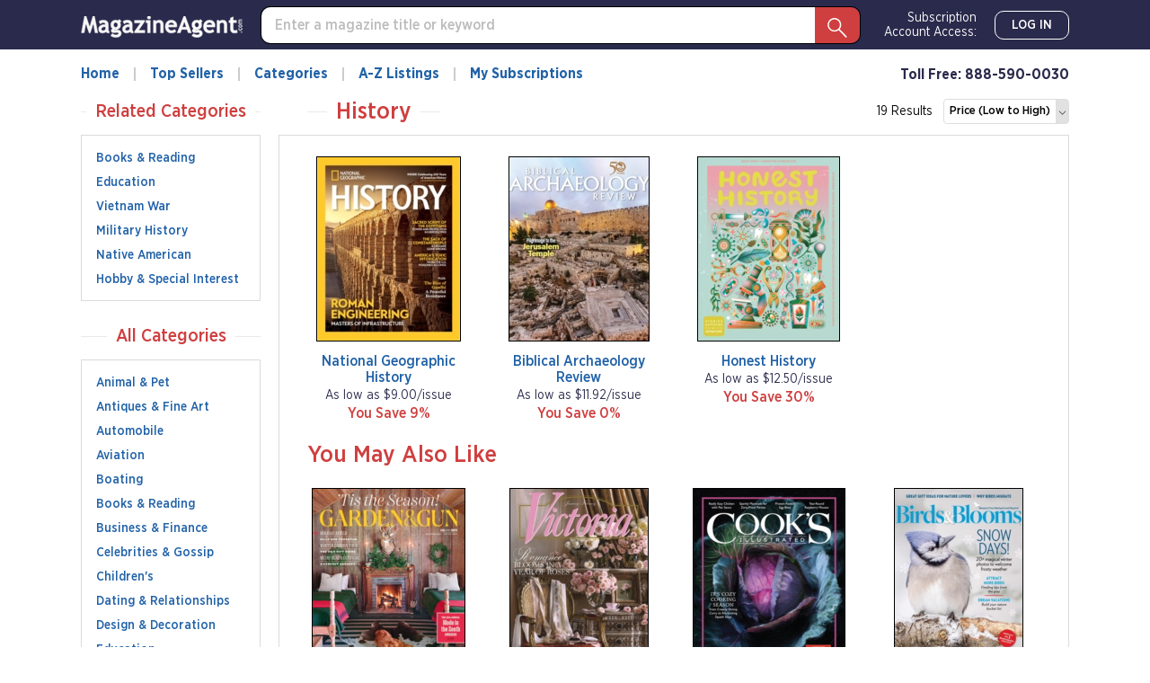

--- FILE ---
content_type: text/html; charset=utf-8
request_url: https://magazineagent.com-sub.info/History/Magazines/?page=2&sortType=PriceASC
body_size: 20434
content:
<!DOCTYPE html>
<html lang="en">
<head>
    
    <script src="/clients/js/sync-sentry-vendor.js?v=1MFctFf-O2YVbplUK_pGoN3-2LKuDgz0h-zyGYLIGqk"></script>
    <script>
    Sentry.init({
        release: "Contrix.ClientSites@1.0.1",
        dsn: "https://9307f635adb648c2b7aefb257a8e0606@o514649.ingest.sentry.io/5618144",
        environment: "CircX.Ecommerce-Ui.Prod_js",
        ignoreErrors: [
            "Map is not defined",
            "Error: Connection disconnected with error 'Error: Server timeout elapsed without receiving a message from the server.'",
            "Error: Connection disconnected with error 'Error: WebSocket closed with status code: 1006 (no reason given).'",
            "Can't find variable: firebase",
            "Can't find variable: Map",
            "Unexpected token '<'",
            "Invalid API parameter(s). Try reloading the page.",
            "XhrError",
            "gv cannot be less than 0",
            "Timeout (n)",
            "Timeout (a)",
            "Timeout",
            "Object Not Found Matching Id",
            "UnhandledRejection",
            "ztePageScrollModule is not defined",
            /ztePageScrollModule/,
            "Can't find variable: setIOSParameters",
            "InvalidStateError: Document is not fully active",
            "undefined is not an object (evaluating 'window.webkit.messageHandlers')",
            "undefined is not an object (evaluating 'ceCurrentVideo.currentTime')",
            "Non-Error promise rejection captured with keys",
            "undefined is not an object (evaluating 'p.toString')",
            "feature toggles accessed before being set",
            "can't access dead object",
            // Random plugins/extensions
            "top.GLOBALS",
            // See: http://blog.errorception.com/2012/03/tale-of-unfindable-js-error.html
            "originalCreateNotification",
            "canvas.contentDocument",
            "MyApp_RemoveAllHighlights",
            "http://tt.epicplay.com",
            "Can't find variable: ZiteReader",
            "jigsaw is not defined",
            "ComboSearch is not defined",
            "http://loading.retry.widdit.com/",
            "atomicFindClose",
            // Facebook borked
            "fb_xd_fragment",
            // ISP "optimizing" proxy - `Cache-Control: no-transform` seems to reduce this.
            // See http://stackoverflow.com/questions/4113268/how-to-stop-javascript-injection-from-vodafone-proxy
            "bmi_SafeAddOnload",
            "EBCallBackMessageReceived",
            // See http://toolbar.conduit.com/Developer/HtmlAndGadget/Methods/JSInjection.aspx
            "conduitPage",
            // Generic error code from errors outside the security sandbox
            // You can delete this if using raven.js > 1.0, which ignores these automatically.
            "Script error.",
            // https://github.com/getsentry/sentry-javascript/discussions/5875
            "null is not an object (evaluating 'a[C.checkoutSettingKeys.devToolsEnabled]')"
        ],
        ignoreUrls: [
            /127\.0\.0\.1:4001\/isrunning/i,  // Cacaoweb
            /bat\.bing\.com/i,
            "https://bat.bing.com/bat.js",
            /^chrome-extension:\/\//i,
            /safari-(web-)?extension:/,
            /sync-sentry-vendor\.js/i,
            /sync-main-vendor\.js/i,
            /clarity\.ms/i,
            /www\.gstatic\.com/i,
            /recaptcha__en\.js/i,
            /clarity\.js/i,
        ],
        blacklistUrls: [
            /bat\.bing\.com/i,
            "https://bat.bing.com",
            "https://bat.bing.com/bat.js",
            // Facebook flakiness
            /graph\.facebook\.com/i,
            // Facebook blocked
            /connect\.facebook\.net\/en_US\/all\.js/i,
            // Woopra flakiness
            /eatdifferent\.com\.woopra-ns\.com/i,
            /static\.woopra\.com\/js\/woopra\.js/i,
            // Chrome extensions
            /extensions\//i,
            /^chrome:\/\//i,
            // Other plugins
            /webappstoolbarba\.texthelp\.com\//i,
            /metrics\.itunes\.apple\.com\.edgesuite\.net\//i,
            /sync-sentry-vendor\.js/i,
            /sync-main-vendor\.js/i,
            /stats\.g\.doubleclick\.net/i,
            /www\.googletagmanager\.com/i,
            /clarity\.ms/i,
            /www\.gstatic\.com/i,
            /recaptcha__en\.js/i,
            /clarity\.js/i,
        ],
        integrations: [
            new Sentry.Integrations.ExtraErrorData(),
            new Sentry.Integrations.CaptureConsole({
                levels: ['error']
            }),
        ]
    });

    function sentryException(err, extra) {
        Sentry.withScope(function (scope) {
            "use strict";
            if (extra) {
                for (const key in extra) {
                    scope.setExtra(key, extra[key])
                }
            }

            scope.setLevel(Sentry.Severity.Error)
            Sentry.captureException(err)
        })
    }

    //window.addEventListener('unhandledrejection', function (event) {
    //    console.log('unhandledrejection', event.reason);
    //    sentryException(event.reason, ['CUSTOM_unhandledrejection']);
    //});
    </script>

    


    

        <link rel="preconnect" href="https://dev.visualwebsiteoptimizer.com" />
    <script type='text/javascript' id='vwoCode'>
        window._vwo_code || (function() {
        var account_id=1078761,
        version=2.1,
        settings_tolerance=2000,
        hide_element='body',
        hide_element_style = 'opacity:0 !important;filter:alpha(opacity=0) !important;background:none !important;transition:none !important;',
        f=false,w=window,d=document,v=d.querySelector('#vwoCode'),cK='_vwo_'+account_id+'_settings',cc={};try{var c=JSON.parse(localStorage.getItem('_vwo_'+account_id+'_config'));cc=c&&typeof c==='object'?c:{}}catch(e){}var stT=cc.stT==='session'?w.sessionStorage:w.localStorage;code={nonce:v&&v.nonce,use_existing_jquery:function(){return typeof use_existing_jquery!=='undefined'?use_existing_jquery:undefined},library_tolerance:function(){return typeof library_tolerance!=='undefined'?library_tolerance:undefined},settings_tolerance:function(){return cc.sT||settings_tolerance},hide_element_style:function(){return'{'+(cc.hES||hide_element_style)+'}'},hide_element:function(){if(performance.getEntriesByName('first-contentful-paint')[0]){return''}return typeof cc.hE==='string'?cc.hE:hide_element},getVersion:function(){return version},finish:function(e){if(!f){f=true;var t=d.getElementById('_vis_opt_path_hides');if(t)t.parentNode.removeChild(t);if(e)(new Image).src='https://dev.visualwebsiteoptimizer.com/ee.gif?a='+account_id+e}},finished:function(){return f},addScript:function(e){var t=d.createElement('script');t.type='text/javascript';if(e.src){t.src=e.src}else{t.text=e.text}v&&t.setAttribute('nonce',v.nonce);d.getElementsByTagName('head')[0].appendChild(t)},load:function(e,t){var n=this.getSettings(),i=d.createElement('script'),r=this;t=t||{};if(n){i.textContent=n;d.getElementsByTagName('head')[0].appendChild(i);if(!w.VWO||VWO.caE){stT.removeItem(cK);r.load(e)}}else{var o=new XMLHttpRequest;o.open('GET',e,true);o.withCredentials=!t.dSC;o.responseType=t.responseType||'text';o.onload=function(){if(t.onloadCb){return t.onloadCb(o,e)}if(o.status===200||o.status===304){_vwo_code.addScript({text:o.responseText})}else{_vwo_code.finish('&e=loading_failure:'+e)}};o.onerror=function(){if(t.onerrorCb){return t.onerrorCb(e)}_vwo_code.finish('&e=loading_failure:'+e)};o.send()}},getSettings:function(){try{var e=stT.getItem(cK);if(!e){return}e=JSON.parse(e);if(Date.now()>e.e){stT.removeItem(cK);return}return e.s}catch(e){return}},init:function(){if(d.URL.indexOf('__vwo_disable__')>-1)return;var e=this.settings_tolerance();w._vwo_settings_timer=setTimeout(function(){_vwo_code.finish();stT.removeItem(cK)},e);var t;if(this.hide_element()!=='body'){t=d.createElement('style');var n=this.hide_element(),i=n?n+this.hide_element_style():'',r=d.getElementsByTagName('head')[0];t.setAttribute('id','_vis_opt_path_hides');v&&t.setAttribute('nonce',v.nonce);t.setAttribute('type','text/css');if(t.styleSheet)t.styleSheet.cssText=i;else t.appendChild(d.createTextNode(i));r.appendChild(t)}else{t=d.getElementsByTagName('head')[0];var i=d.createElement('div');i.style.cssText='z-index: 2147483647 !important;position: fixed !important;left: 0 !important;top: 0 !important;width: 100% !important;height: 100% !important;background: white !important;display: block !important;';i.setAttribute('id','_vis_opt_path_hides');i.classList.add('_vis_hide_layer');t.parentNode.insertBefore(i,t.nextSibling)}var o=window._vis_opt_url||d.URL,s='https://dev.visualwebsiteoptimizer.com/j.php?a='+account_id+'&u='+encodeURIComponent(o)+'&vn='+version;if(w.location.search.indexOf('_vwo_xhr')!==-1){this.addScript({src:s})}else{this.load(s+'&x=true')}}};w._vwo_code=code;code.init();})();
    </script>     

    <style>
        .async-hide {
            opacity: 0 !important
        }
    </style>
    <script>
        function showFileInfo(event) {
            var fileInfo = 'no data by file'
            if (window.performance && window.performance.getEntriesByName) {
                fileInfo = window.performance.getEntriesByName(event.target.src);
            }

            if (fileInfo && typeof (fileInfo) == 'object' && fileInfo[0] && fileInfo[0].toJSON) {
                console.log(event.type + ' fileInfo[0].toJSON()', fileInfo[0].toJSON());
            }
            else {
                console.log(event.type + ' fileInfo', fileInfo);
            }
        }
    </script>
    <script src="/clients/js/sync-main-vendor.js?v=7HaWq4lOo-_ZwuP83qHqbkreXQDOcRGwUNpDTg0FV9s" onload="showFileInfo(event)"></script>
    <script src="/clients/js/sync-main-bundle.js?v=Q1y2r08A8eB4wdZqW39FDlYjQdqGErDDB1beu6xKd4s" onload="showFileInfo(event)"></script>
    



    <script>
        window.authParameters = {
            hiddenSubs: 'showHiddenSubscriptions',
            lastActivity: 'lastactivity',
            inactivityPeriod: 1800000,
            loginRoute: '/CS/Login.aspx',
            logoutRoute: '/CS/Logout/',
            loginRecordsRoute: '/CS/LoginRecords/',
            cookieSetRoute: '/CS/AuthCookieSet/',
            cookieRemoveRoute: '/CS/AuthCookieRemove/'
        };

        function firebaseInit() {
            // Your web app's Firebase configuration
            var firebaseConfig = {
  "apiKey": "AIzaSyDFtcjThZ8m9Fc-7FwJm-grYCpjLh3sr44",
  "authDomain": "cntx-prod-magazineagent.firebaseapp.com",
  "databaseURL": "https://cntx-prod-magazineagent.firebaseio.com",
  "projectId": "cntx-prod-magazineagent",
  "storageBucket": "cntx-prod-magazineagent.appspot.com",
  "messagingSenderId": "101652435745",
  "appId": "1:101652435745:web:13b77bf78a01bbd752e460"
};
            // Initialize Firebase
            firebase.initializeApp(firebaseConfig);

            if (location.search.toLowerCase().indexOf('forcenewsession=true'.toLowerCase()) > -1) {
                simpleSignOut();
                removeVariablesFromURL(["forcenewsession"]);
            }
            else if (false) {
                signInWithCustomToken("", true);
            }
            else {
                onAuthStateChanged();
            }
        }

        var firebaseScriptPath = '/clients/js/firebase-vendor.js';
        if (document.documentMode) {
            firebaseScriptPath = '/clients/js/ie-firebase-vendor.js';
        }
        var firebaseScript = document.createElement('script');
        firebaseScript.src = firebaseScriptPath;
        firebaseScript.onload = function () {
            firebaseInit();

            var event = new CustomEvent("FirebaseInit");
            document.dispatchEvent(event);
        };
        document.head.appendChild(firebaseScript);
    </script>

    
<meta charset="utf-8" />
<meta name="viewport" content="width=device-width, initial-scale=1, shrink-to-fit=no, maximum-scale=6, user-scalable=yes">
<title>History | Magazine-Agent.com</title>
<meta name="description">
<meta name="keywords" />
    <link rel="canonical" href="https://www.magazine-agent.com/History/Magazines/" />

        <meta name="google-site-verification" content="58SrsRKe2C6y49rdpNmKl5bYxdd-59KGxUh9YoFM79E" />
        <meta name="facebook-domain-verification" content="smdht5s264git7g42ot64qpet1wuks" />


    <script>
    var gtmObject = {
        "programId": "3",
        "program": "Magazine-Agent.com",
        "client": "Magazine-Agent.com", // custom analytics dimension (index 3)
        "fileName": "/Views/Category/Get.cshtml",
        "pageName": document.title, // custom analytics dimension (index 1)
        "searchExactMatch": false,
        "ipAddress": "13.59.217.92" // custom analytics dimension (index 2)
    };
    if (true)
        gtmObject.namedItem = "[Category] History";
    if (true)
        gtmObject.pageCategory = "Category Page";
    if (false)
        gtmObject.hasContent = null;

    console.log(gtmObject)
    gtmData(gtmObject);
</script>
    
    

<script>
    var isDebugCookie = false;
    function updateMarketingVariables() {
        var marketingVariablesCookie = Cookies.get('marketing_variables_v2');
        var marketingVariables = null;
        if (marketingVariablesCookie) {
            try {
                marketingVariables = JSON.parse(marketingVariablesCookie);
            }
            catch (err) {
                console.log(err);
            }
        }
        var needsToSave = false;
        var needsToLog = false;
        var isMarketingVariablesValid = !!marketingVariables
            && typeof marketingVariables === 'object'
            && !Array.isArray(marketingVariables);
        if (!isMarketingVariablesValid && marketingVariables) {
            needsToSave = true;
            marketingVariables = null;
        }

        var generatedMarketingVariables = {"Initial":{"Timestamp":"2026-01-17T12:24:58.503431+00:00","LandingPage":"https://magazineagent.com-sub.info/History/Magazines/?page=2&sortType=PriceASC","IpAddress":"13.59.217.92"},"Marketing":{"HasValue":false,"IsInitialMarketingMatch":true,"IsInitialVisitorDataMatch":true,"Timestamp":"2026-01-17T12:24:58.503431+00:00","LandingPage":"https://magazineagent.com-sub.info/History/Magazines/?page=2&sortType=PriceASC","IpAddress":"13.59.217.92"}};
        if (generatedMarketingVariables) {
            if (!isMarketingVariablesValid) {
                needsToSave = needsToLog = true;
                marketingVariables = generatedMarketingVariables;
            } else {

                if (!marketingVariables["Initial"]) {
                    needsToSave = needsToLog = true;
                    marketingVariables["Initial"] = generatedMarketingVariables["Initial"];
                }

                if (generatedMarketingVariables["Marketing"]["HasValue"]) {
                    var generatedMVReferer = parsedUrl(generatedMarketingVariables['Marketing']['Referrer']);
                    if (!generatedMVReferer || generatedMVReferer.host !== window.location.host) {
                        needsToSave = needsToLog = true;
                        var initial = marketingVariables["Initial"];
                        var marketing = marketingVariables['Marketing'] = generatedMarketingVariables['Marketing'];
                        marketingVariables['Marketing']['IsInitialMarketingMatch'] =
                            initial['UtmSource'] == marketing['UtmSource'] &&
                            initial['UtmMedium'] == marketing['UtmMedium'] &&
                            initial['UtmTerm'] == marketing['UtmTerm'] &&
                            initial['UtmContent'] == marketing['UtmContent'] &&
                            initial['UtmCampaign'] == marketing['UtmCampaign'];
                    }
                }

                if (marketingVariables["Marketing"]["IpAddress"] !==
                    generatedMarketingVariables["Marketing"]["IpAddress"]) {
                    needsToSave = true;
                    marketingVariables["Marketing"]["IpAddress"] =
                        generatedMarketingVariables["Marketing"]["IpAddress"];
                }
            }
        }

        if (!marketingVariables) {
            return;
        }

        var isNeedToSetPageRequestGuid = false;
        var sessionId = typeof getSessionId === "function" ? getSessionId() : null;
        var newPageRequestGuid = generateGuid();
        if (getLocalStorage().getItem('currentPagePath') !== window.location.pathname) {
            getLocalStorage().setItem('currentPagePath', window.location.pathname);
            isNeedToSetPageRequestGuid = true;
        }

        var marketingVariablesUAs = {
            initial: null,
            marketing: null
        };

        var userStackIsEnabled = 1;

        /* set Initial data */
        marketingVariables["Initial"] = marketingVariables["Initial"] || {};

        if (!marketingVariables["Initial"]["UserAgent"]) {
            needsToSave = true;
            marketingVariables["Initial"]["UserAgent"] = window.navigator.userAgent;
            if (userStackIsEnabled) {
                marketingVariablesUAs.initial = window.navigator.userAgent;
            }
        }
        else if (userStackIsEnabled && !marketingVariables["Initial"]["UserAgentData"]) {
            needsToSave = true;
            marketingVariablesUAs.initial = marketingVariables["Initial"]["UserAgent"];
        }

        if (!marketingVariables["Initial"]["PageRequestGuid"]) {
            needsToSave = true;
            marketingVariables["Initial"]["PageRequestGuid"] = newPageRequestGuid;
        }

        if (window.browserFingerprint &&
            !marketingVariables["Initial"]["BrowserFingerprint"]) {
            needsToSave = true;
            marketingVariables["Initial"]["BrowserFingerprint"] = window.browserFingerprint;
        }

        if (sessionId &&
            !marketingVariables["Initial"]["SessionId"]) {
            needsToSave = true;
            marketingVariables["Initial"]["SessionId"] = sessionId;
        }

        if (isDebugCookie &&
            typeof(marketingVariables["Initial"]["Referrer"]) == 'string' &&
            marketingVariables["Initial"]["Referrer"].indexOf('0.0.0.0') > -1) 
        {
            needsToSave = true;
            marketingVariables["Initial"]["Referrer"] = '';
            marketingVariables["Initial"]["ReferrerDomain"] = '';
        }


        /* set Marketing data */
        marketingVariables["Marketing"] = marketingVariables["Marketing"] || {};

        if (!marketingVariables["Marketing"]["UserAgent"]
            || marketingVariables["Marketing"]["UserAgent"] !== window.navigator.userAgent) {

            needsToSave = true;
            marketingVariables["Marketing"]["UserAgent"] = window.navigator.userAgent;
            if (userStackIsEnabled) {
                marketingVariablesUAs.marketing = window.navigator.userAgent;
            }
        }
        else if (userStackIsEnabled && !marketingVariables["Marketing"]["UserAgentData"]) {
            needsToSave = true;
            marketingVariablesUAs.marketing = window.navigator.userAgent;
        }

        if (!marketingVariables["Marketing"]["PageRequestGuid"] || isNeedToSetPageRequestGuid) {
            needsToSave = true;
            marketingVariables["Marketing"]["PageRequestGuid"] = newPageRequestGuid;
        }

        if (window.browserFingerprint && marketingVariables["Marketing"]["BrowserFingerprint"] !== window.browserFingerprint) {
            needsToSave = true;
            marketingVariables["Marketing"]["BrowserFingerprint"] = window.browserFingerprint;
        }

        if (sessionId && marketingVariables["Marketing"]["SessionId"] !== sessionId) {
            needsToSave = true;
            marketingVariables["Marketing"]["SessionId"] = sessionId;
        }

        if (isDebugCookie && 
            typeof(marketingVariables["Marketing"]["Referrer"]) == 'string' && 
            marketingVariables["Marketing"]["Referrer"].indexOf('0.0.0.0') > -1)
        {
            needsToSave = true;
            marketingVariables["Marketing"]["Referrer"] = '';
            marketingVariables["Marketing"]["ReferrerDomain"] = '';
        }

        if (needsToSave) {
            var initial2 = marketingVariables["Initial"];
            var marketing2 = marketingVariables['Marketing'];
            marketingVariables["Marketing"]["IsInitialVisitorDataMatch"] =
                initial2["IpAddress"] == marketing2["IpAddress"] &&
                initial2["UserAgent"] == marketing2["UserAgent"] &&
                initial2["PageRequestGuid"] == marketing2["PageRequestGuid"] &&
                initial2["BrowserFingerprint"] == marketing2["BrowserFingerprint"] &&
                initial2["SessionId"] == marketing2["SessionId"];


            saveMarketingVariablesToCookie(marketingVariables);
            if (marketingVariablesUAs.initial || marketingVariablesUAs.marketing) {
                //if user agents are equal for initial and marketing
                if (marketingVariablesUAs.initial === marketingVariablesUAs.marketing) {
                    getUserAgentData(marketingVariablesUAs.initial)
                        .then(response => {
                            if (marketingVariables["Initial"]["UserAgentData"] != response.data
                                || marketingVariables["Marketing"]["UserAgentData"] != response.data)
                            {
                                marketingVariables["Initial"]["UserAgentData"] = response.data;
                                marketingVariables["Marketing"]["UserAgentData"] = response.data;
                                saveMarketingVariablesToCookie(marketingVariables);
                            }
                            if (needsToLog) {
                                sendLandingPageLog(marketingVariables);
                            }
                            return response.data;
                        });
                }
                else {
                    var promises = [];
                    if (marketingVariablesUAs.initial) {
                        var gettingUserAgentDataRequest = getUserAgentData(marketingVariablesUAs.initial).then(response => {
                            if (marketingVariables["Initial"]["UserAgentData"] != response.data) {
                                marketingVariables["Initial"]["UserAgentData"] = response.data;
                                saveMarketingVariablesToCookie(marketingVariables);
                            }
                            return response.data;
                        });
                        promises.push(gettingUserAgentDataRequest);
                    }
                    if (marketingVariablesUAs.marketing) {
                        var gettingUserAgentDataRequest2 = getUserAgentData(marketingVariablesUAs.marketing).then(response => {
                            if (marketingVariables["Marketing"]["UserAgentData"] != response.data) {
                                marketingVariables["Marketing"]["UserAgentData"] = response.data;
                                saveMarketingVariablesToCookie(marketingVariables);
                            }
                            return response.data;
                        });
                        promises.push(gettingUserAgentDataRequest2);
                    }

                    if (needsToLog) {
                        Promise.all(promises).then(data => {
                            sendLandingPageLog(marketingVariables);
                        });
                    }
                }

            }
            else if (needsToLog) {
                sendLandingPageLog(marketingVariables);
            }
        }
    }

    function saveMarketingVariablesToCookie(marketingVariables) {
        var json = JSON.stringify(marketingVariables);
        Cookies.set('marketing_variables_v2', json, { expires: 365, path: '/', samesite: 'strict', secure: true });
    }

    function getUserAgentData(userAgent) {
        return $.ajax({
                type: 'POST',
                url: '/api/userAgentData/userStack',
                data: {
                    UserAgent: userAgent
                },
                headers: {
                    'RequestVerificationToken': 'CfDJ8P0CtZlQNPBCnQyfQrW4sNgUV8RPyr4xBxasOkiLWrIKHr9Z_Cl0NtLOxo2r1Y_pGH15VzvntoKpbV_dBTex-eY24Gn5Ir8NEMwVYo7awEMvZFLSkvV42vU0D_ut7ONdlsYaJSM6eZhya9A-bwOyBTs'
                }
            })
        }

    function sendLandingPageLog(marketingVariables) {
        $.ajax({
            type: 'POST',
            url: '/LandingPageLog/',
            data: {
                MarketingVariables: marketingVariables,
                Client: 'Magazine-Agent.com',
                Program: 'Magazine-Agent.com',
                PageName: 'Category',
                Title: '',
                Category: 'History',
                            },
                headers: {
                    'RequestVerificationToken': 'CfDJ8P0CtZlQNPBCnQyfQrW4sNgUV8RPyr4xBxasOkiLWrIKHr9Z_Cl0NtLOxo2r1Y_pGH15VzvntoKpbV_dBTex-eY24Gn5Ir8NEMwVYo7awEMvZFLSkvV42vU0D_ut7ONdlsYaJSM6eZhya9A-bwOyBTs'
                }
        })
    }

    function getMarketingVariablesInitial() {
        var marketingVariablesCookie = Cookies.get('marketing_variables_v2');
        var marketingVariables = null;
        if (marketingVariablesCookie) {
            try {
                marketingVariables = JSON.parse(marketingVariablesCookie);
            }
            catch (err) {
                console.log(err);
            }
        }

        var isMarketingVariablesValid = !!marketingVariables
            && typeof marketingVariables === 'object'
            && !Array.isArray(marketingVariables);

        if (isMarketingVariablesValid && marketingVariables["Initial"])
            return marketingVariables["Initial"];
        else
            return null;
    }

    function parsedUrl(url) {
        var result = {};
        var anchor = document.createElement('a');
        anchor.href = url;

        var keys = 'protocol hostname host pathname port search hash href'.split(' ');
        for (var keyIndex in keys) {
            var currentKey = keys[keyIndex];
            result[currentKey] = anchor[currentKey];
        }

        result.toString = function () { return anchor.href; };
        result.requestUri = result.pathname + result.search;
        return result;

    }

    document.addEventListener("DOMContentLoaded", function () {
        if (window.FingerprintJS) {
            window.FingerprintJS.load()
                .then(fp => fp.get())
                .then(result => {
                    window.browserFingerprint = result.visitorId;
                    updateMarketingVariables();
                })
                .catch(() => {
                    updateMarketingVariables();
                });
        }
        else {
            updateMarketingVariables();
        }
    });
</script>

    <script>

        removeVariablesFromURL(["referer","landingPage","utm_source","GTSE","SASGTSE","SOURCEGROUP","SOURCE","SRC","utm_medium","utm_term","GTKW","KEY","utm_content","MTRACK","utm_campaign","AFFILIATEID","AID","SSAID"]);
    </script>

    
    <script>
    var isHttpGet = "get" === "get";
    (function(a,s,y,n,c,h,i,d,e){s.className+=' '+y;h.start=1*new Date;
    h.end=i=function(){s.className=s.className.replace(RegExp(' ?'+y),'')};
    (a[n]=a[n]||[]).hide=h;setTimeout(function(){i();h.end=null},c);h.timeout=c;
    })(window,document.documentElement,'async-hide','dataLayer',4000,
    {'GTM-TVKJWGD':true});
    (function(w,d,s,l,i){w[l]=w[l]||[];w[l].push({'gtm.start':
    new Date().getTime(),event:'gtm.js'});var f=d.getElementsByTagName(s)[0],
    j=d.createElement(s),dl=l!='dataLayer'?'&l='+l:'';j.async=true;j.src=
    'https://www.googletagmanager.com/gtm.js?id='+i+dl;j.addEventListener('load',
    function() {if (isHttpGet) gtmEvent("optimize.activate");});f.parentNode.insertBefore(j,f);
    })(window,document,'script','dataLayer','GTM-TVKJWGD');
    </script>

    
<script>
    let userTimeZone = Intl.DateTimeFormat().resolvedOptions().timeZone;
    document.addEventListener("DOMContentLoaded", function () {
        var existingCookie = Cookies.get('.AspNetCore.utz');
        if (!existingCookie
            || (true && existingCookie !== userTimeZone)) //using custom timezone in selenium tests
        {
            if (existingCookie) {
                Cookies.remove('.AspNetCore.utz');
            }
            Cookies.set('.AspNetCore.utz', userTimeZone);
            location.reload();
        }
    });
</script>


        <link rel="stylesheet" rel="preload" as="style" href="/clients/css/MA-MA.css?v=S4llKA8Apkhwi79tqEMfEDa7iNcTz34WL-0NOJEaY0E" />


        <link rel="preload" href="/clients/fonts/GothamNarrow/GothamNarrow-Book.woff2" as="font" type="font/woff2" crossorigin>
        <link rel="preload" href="/clients/fonts/GothamNarrow/GothamNarrow-Medium.woff2" as="font" type="font/woff2" crossorigin>
        <link rel="preload" href="/clients/fonts/GothamNarrow/GothamNarrow-Bold.woff2" as="font" type="font/woff2" crossorigin>
    <noscript><link rel="stylesheet" href="/clients/css/fonts.css?v=zg1Dx3iN91GnJJCfRyfHsrOUrNJvNCmNXMos5tb_yXg" /></noscript>
    
    
<link rel="shortcut icon" href="/clients/img/MA/MA/favicon.png">

</head>
<body class=" ">
    
    <div id="jsWarning" style="background-color:#FAE058; color:#444444;">
    <script type="text/javascript">
        var elem = document.querySelector('#jsWarning');
        elem.parentNode.removeChild(elem);
    </script>
    <div style="width:990px; margin:auto;">
        <div style="float:left; padding-right:15px; font-size:24.5px; font-family:Arial">JAVASCRIPT NOT ENABLED</div>
        <p style="padding:10px; line-height:1.3em; font-size:14px; font-weight:bold; font-family:Arial">
            We have detected that your browser's Javascript is NOT enabled. To display this website correctly you must
            enable Javascript in your browser settings.
        </p>
    </div>
</div>
    <noscript aria-hidden="true">
    <iframe src="https://www.googletagmanager.com/ns.html?id=GTM-TVKJWGD" height="0" width="0" style="display: none; visibility: hidden" title="Google Tag Manager"></iframe>
</noscript>
    <svg xmlns="http://www.w3.org/2000/svg" xmlns:xlink="http://www.w3.org/1999/xlink" style="display: none;">
    <symbol viewBox="0 0 16 16" class="bi bi-chevron-right" fill="currentColor" id="chevron-right" xmlns="http://www.w3.org/2000/svg">
        <path fill-rule="evenodd" d="M4.646 1.646a.5.5 0 0 1 .708 0l6 6a.5.5 0 0 1 0 .708l-6 6a.5.5 0 0 1-.708-.708L10.293 8 4.646 2.354a.5.5 0 0 1 0-.708z" />
    </symbol>
    <symbol viewBox="0 0 16 16" class="bi bi-chevron-left" fill="currentColor" id="chevron-left" xmlns="http://www.w3.org/2000/svg">
        <path fill-rule="evenodd" d="M11.354 1.646a.5.5 0 0 1 0 .708L5.707 8l5.647 5.646a.5.5 0 0 1-.708.708l-6-6a.5.5 0 0 1 0-.708l6-6a.5.5 0 0 1 .708 0z" />
    </symbol>
    <symbol viewBox="0 0 16 16" class="bi bi-chevron-down" fill="currentColor" id="chevron-down" xmlns="http://www.w3.org/2000/svg">
        <path fill-rule="evenodd" d="M1.646 4.646a.5.5 0 0 1 .708 0L8 10.293l5.646-5.647a.5.5 0 0 1 .708.708l-6 6a.5.5 0 0 1-.708 0l-6-6a.5.5 0 0 1 0-.708z" />
    </symbol>
    <symbol viewBox="0 0 16 16" class="bi bi-three-dots-vertical" fill="currentColor" id="three-dots-vertical" xmlns="http://www.w3.org/2000/svg">
        <path fill-rule="evenodd" d="M9.5 13a1.5 1.5 0 1 1-3 0 1.5 1.5 0 0 1 3 0zm0-5a1.5 1.5 0 1 1-3 0 1.5 1.5 0 0 1 3 0zm0-5a1.5 1.5 0 1 1-3 0 1.5 1.5 0 0 1 3 0z" />
    </symbol>
    <symbol viewBox="0 0 16 16" class="bi bi-x" fill="currentColor" id="close" xmlns="http://www.w3.org/2000/svg">
        <path fill-rule="evenodd" d="M11.854 4.146a.5.5 0 0 1 0 .708l-7 7a.5.5 0 0 1-.708-.708l7-7a.5.5 0 0 1 .708 0z" />
        <path fill-rule="evenodd" d="M4.146 4.146a.5.5 0 0 0 0 .708l7 7a.5.5 0 0 0 .708-.708l-7-7a.5.5 0 0 0-.708 0z" />
    </symbol>

    <symbol viewBox="0 0 48.1 48.9" class="bi bi-magnify" fill="currentColor" id="magnify" xmlns="http://www.w3.org/2000/svg">
        <path fill-rule="evenodd" clip-rule="evenodd" d="M48.1,46.4L29.8,27.6c5.4-6.5,5.2-16.3-0.9-22.5C22.4-1.6,11.7-1.7,5.1,4.8C-1.6,11.3-1.7,22,4.8,28.6
			c6.1,6.2,15.7,6.7,22.4,1.5l18.4,18.8L48.1,46.4z M7.1,26.4C1.9,21.1,2,12.5,7.3,7.3c5.3-5.2,13.9-5.1,19.1,0.2
			c5.2,5.3,5.1,13.9-0.2,19.1C20.9,31.8,12.3,31.7,7.1,26.4z" />
    </symbol>

    <symbol viewBox="0 0 24 24" class="bi bi-facebook" fill="currentColor" id="facebook" xmlns="http://www.w3.org/2000/svg">
        <path d="M22.675 0h-21.35c-.732 0-1.325.593-1.325 1.325v21.351c0 .731.593 1.324 1.325 1.324h11.495v-9.294h-3.128v-3.622h3.128v-2.671c0-3.1 1.893-4.788 4.659-4.788 1.325 0 2.463.099 2.795.143v3.24l-1.918.001c-1.504 0-1.795.715-1.795 1.763v2.313h3.587l-.467 3.622h-3.12v9.293h6.116c.73 0 1.323-.593 1.323-1.325v-21.35c0-.732-.593-1.325-1.325-1.325z" />
    </symbol>
    <symbol viewBox="0 0 24 24" class="bi bi-twitter" fill="currentColor" id="twitter" xmlns="http://www.w3.org/2000/svg">
        <path d="M24 4.557c-.883.392-1.832.656-2.828.775 1.017-.609 1.798-1.574 2.165-2.724-.951.564-2.005.974-3.127 1.195-.897-.957-2.178-1.555-3.594-1.555-3.179 0-5.515 2.966-4.797 6.045-4.091-.205-7.719-2.165-10.148-5.144-1.29 2.213-.669 5.108 1.523 6.574-.806-.026-1.566-.247-2.229-.616-.054 2.281 1.581 4.415 3.949 4.89-.693.188-1.452.232-2.224.084.626 1.956 2.444 3.379 4.6 3.419-2.07 1.623-4.678 2.348-7.29 2.04 2.179 1.397 4.768 2.212 7.548 2.212 9.142 0 14.307-7.721 13.995-14.646.962-.695 1.797-1.562 2.457-2.549z" />
    </symbol>

    <symbol viewBox="0 0 5 8" class="bi bi-right-arrow" fill="currentColor" id="right-arrow" xmlns="http://www.w3.org/2000/svg">
        <path fill-rule="evenodd" d="M290,2655.66v8l5-4Z" transform="translate(-290 -2655.66)" />
    </symbol>
</svg>
    <div class="full-page ">

<header class="header">
        <div class="header__top">
            <div class="container ">
                <div class="row header__top-wrapper">
                    <div class="header__logo">
                        <a     href='/'  >
                            <img alt="Magazine-Agent.com"
                                 data-srcset="
                            /clients/img/MA/MA/logo.png?w=180 1x,
                            /clients/img/MA/MA/logo.png?w=360 2x"
                                 data-src="/clients/img/MA/MA/logo.png?w=180"
                                 class="lazyload">
                        </a>
                    </div>
                        <div class="header__top-search">
                            <div class="search search--top">
                                <div class="search__wrapper">
                                    <input type="text" class="search__input" placeholder="Enter a magazine title or keyword" title="search">
                                    <button type="button" class="search__button" onclick="search(event)" aria-label="Search Button">
                                        <svg class="icon icon--search" fill="currentColor">
                                            <use xlink:href="#magnify" />
                                        </svg>
                                    </button>
                                </div>
                                <div class="autocomplete">
                                </div>
                            </div>
                        </div>
                    <div class="header__login">
                                <div class="header__login-text">Subscription<br />Account Access:</div>
                            <a  class='btn btn--login'   href='https://www.magazine-agent.com/CS/Login.aspx'  >Log In</a>
                    </div>
                </div>
            </div>
        </div>

            <div class="header__nav">
                <div class="container ">
                        <div class="row header__top-wrapper">
                            <ul class="nav-desktop">
                                <li class="nav-desktop__item">
                                    <a     href='/'  >Home</a>
                                </li>
                                <li class="nav-desktop__item">
                                    <a     href='/Top-Magazines/'  >Top Sellers</a>
                                </li>
                                <li class="nav-desktop__item">
                                    <a     href='/Magazines/'  >Categories</a>
                                </li>
                                <li class="nav-desktop__item">
                                    <a     href='/Alpha/'  >A-Z Listings</a>
                                </li>
                                <li class="nav-desktop__item">
                                    <a     href='https://www.magazine-agent.com/CS/Login.aspx'  >My Subscriptions</a>
                                </li>
                            </ul>

                            <div class="header__phone">Toll Free: 888-590-0030</div>
                        </div>
                </div>
            </div>
        <div class="header__search ">
            <div class="container">
                <div class="row">
                    <div class="search">
                        <div class="search__wrapper">
                            <input type="text" class="search__input" placeholder="Enter a magazine title or keyword" title="search">
                            <button type="button" class="search__button" onclick="search(event)" aria-label="Search Button">
                                <svg class="icon icon--search" fill="currentColor">
                                    <use xlink:href="#magnify" />
                                </svg>
                            </button>
                        </div>
                        <div class="autocomplete">
                        </div>
                    </div>
                </div>
            </div>
        </div>

</header>
<script>
    var autompleteItemsKey = 'PubCatPagePreload';

    function getTitleToMagazinePage() {
        var url = location.pathname;
        var res = url.match("^/(?<title>[^\/]+)/(Renewal|(Gift-)?Subscription)/?$") ||
            url.match("^/(?<title>[^\/]+)/Covers/?$");

        return res && res.groups.title;
    }

    function isMagazinePage() {
        var res = RegExp("^/(?<title>[^\/]+)/Magazine/?$").test(location.pathname) ||
            RegExp("^/(?<title>[^\/]+)/Welcome/?$").test(location.pathname);

        return res;
    }

    function goToBack() {
        var title = getTitleToMagazinePage();

        if (isMagazinePage()) {
            location.href = '/';
        }
        else if (title) {
            location.href = '/-title-/Magazine/'.replace('-title-', title);
        }
        else if (!document.referrer || document.referrer.indexOf(location.origin) !== 0) {
            location.href = '/';
        }
        else {
            window.history.back();
        }
    }

    function search(event) {
        var box = $($(event.target).closest('.search'));
        var text = $(box.find('.search__input')).val();
        if (text && text.trim()) {
            location.href = '/Search/' + encodeURIComponent(text) + '/';
        }
    }

    function onSearchKeyPress(e) {
        e = e || window.event;
        var linkSelected = $('li.selected').attr('link');
        var titleSelected = $('li.selected').attr('title');
        var box = $($(e.target).closest('.search'));
        var text = $(box.find('.search__input')).val();
        console.log('directSearch:', (titleSelected !== text), ', text:', text, ', titleSelected:', titleSelected, ', link:', linkSelected);
        if (titleSelected !== text) {
            search(e);
        }
        else {
            location.href = linkSelected;
        }
    }

    document.addEventListener("DOMContentLoaded", function () {
        if (location.pathname != '/') {
            $('.header__btn-back').show();
        }
        else {
            $('.header__btn-back').hide();
        }


        getAutocompleteList();

        // Autocomplete search
        $('.search__input').on('input focus', function (e) {
            var val = $(this).val();
            var that = this;

            if (!val || !val.trim() || val.trim()==='') {
                setAutocompleteDropdown([], that, val);
                hideAutocomplete(this);
            }
            else {
                if (!window.autompleteItems) {
                    var stringData = getLocalStorage()[autompleteItemsKey];
                    window.autompleteItems = stringData ? JSON.parse(stringData) : [];
                }
                var autompleteItems = window.autompleteItems;

                var counter = 0;
                var matchedResults = autompleteItems.filter(function (pub) {


                    switch (pub.subtitle) {
                        case 'Magazine':
                            var result = pub.label && pub.label.toLowerCase().indexOf(val.toLowerCase()) !== -1;
                            if (val.length < 2) {
                                return result && counter++ < 10;
                            }
                            else {
                                return result;
                            }
                            break;
                        case 'Page':
                            if (val.length < 2) return false;
                            return pub.label.toLowerCase().indexOf(val.toLowerCase()) !== -1;
                            break;
                        case 'Category':
                            if (val.length < 2) return false;
                            return pub.label && pub.label.toLowerCase().indexOf(val.toLowerCase()) !== -1;
                            break;

                        default:
                            if (val.length < 2) return false;
                            return pub.subtitle.toLowerCase().indexOf(val.toLowerCase()) !== -1;
                            break;
                    }

                });


                updateAutocompleteList(matchedResults, that, val);
            }
        });

        function hideAutocomplete(obj) {
            var autocompleteContainer = $(obj).parent().parent().find('.autocomplete');
            var mobileAutocomplete = $(autocompleteContainer).hasClass('autocomplete--mobile');
            $(autocompleteContainer).hide();
            var mobileBestOffers = $('.search-mobile__best');
            if (mobileAutocomplete) {
                mobileBestOffers.show();
            }
        }

        $('.search__input').on('blur', function (e) {
            var obj = this;
            setTimeout(function () {
                hideAutocomplete(obj);
            }, 300);
        });

        $('.search__input').keydown(function (e) {
            switch (e.which) {
                case 40: //Arrow Down
                    e.preventDefault();

                    var notLastSelected = $('li:not(:last-child).selected');
                    if (notLastSelected.length && notLastSelected.length!==0) {
                        notLastSelected.removeClass('selected')
                            .next().addClass('selected');
                    } else {
                        //Clear selection
                        //Select first
                        $('li.selected').removeClass('selected');
                        $("ul.autocomplete__list li:first").addClass("selected");
                    }
                    $('.search__input').val($('li.selected').attr('title'));
                    break;
                case 38: //Arrow Up
                    e.preventDefault();
                    var notFirstSelected = $('li:not(:first-child).selected');
                    if (notFirstSelected.length && notFirstSelected.length !== 0) {
                        notFirstSelected.removeClass('selected')
                            .prev().addClass('selected');
                    } else {
                        //Clear selection
                        //Select last
                        $('li.selected').removeClass('selected');
                        $("ul.autocomplete__list li:last").addClass("selected");
                    }

                    $('.search__input').val($('li.selected').attr('title'));
                    break;
                case 9: //TAB
                    //e.preventDefault();
                    //onSearchKeyPress(e);
                    break;
                case 13: //ENTER
                    e.preventDefault();
                    onSearchKeyPress(e);
                    break
                case 27: //ESC
                    hideAutocomplete(this);
                    break;
            }
        });
    });

    function getAutocompleteList() {

        $.ajax({
            url: '/GetAutocomplete/',
            type: 'GET',
            dataType: 'json',
            success: function (data, textStatus, jqXHR) {

                if (data && data.length) {
                    window.autompleteItems = data;
                    getLocalStorage()[autompleteItemsKey] = JSON.stringify(data);
                }
                else {
                    window.autompleteItems = [];
                    getLocalStorage()[autompleteItemsKey] = JSON.stringify([]);
                }
            },
            error: function (a, b, c) {
                console.log('autocomplete callback error:', a, b, c, (new Date()).getMilliseconds());
                window.autompleteItems = [];
                getLocalStorage()[autompleteItemsKey] = JSON.stringify([]);
            }
        });

    }

    function updateAutocompleteList(list, input, searchValue) {
        var autocompleteContainer = $(input).parent().parent().find('.autocomplete');
        var mobileAutocomplete = $(autocompleteContainer).hasClass('autocomplete--mobile');
        var mobileBestOffers = $('.search-mobile__best');
        if (list.length > 0) {
            //replace all term occurencies, case insensitive - gi  and keep original case using capturing group - ()
            var searchRegex = new RegExp('('+searchValue+')', "gi");
            var highlightReplacer = '<span class="autocomplete__highlight">$1</span>';
            var innerHtml = $.map(list, function (value, index) {
                return '<li title="' + value.label + '" link="' + value.link + '"> <a href ="' + value.link + '" class="autocomplete__link" aria-label="Autocomplete Item"> <svg class="icon icon--autocomplete autocomplete__icon" fill="currentColor"> <use xlink:href="#magnify"/> </svg> <span class="autocomplete__item"> <span class="autocomplete__title">' + value.label.replace(searchRegex, highlightReplacer) + '</span> <span class="autocomplete__subtitle">' + value.subtitle.replace(searchRegex, highlightReplacer) + '</span> </span> </a> </li>';
            }).join(' ');

            var html = '<ul class="autocomplete__list">' + innerHtml + '</ul>';
            $(autocompleteContainer).html(html);

            $(autocompleteContainer).show();

            //$("ul.autocomplete__list li:first").addClass("selected");

            if (mobileAutocomplete) {
                mobileBestOffers.hide();
            }
        } else {
            $(autocompleteContainer).html('');
            $(autocompleteContainer).hide();
            if (mobileAutocomplete) {
                mobileBestOffers.show();
            }
        }
    }
</script>
        <main class="container-md full-page__content ">
            <div class="row">
                
    <script>
        document.addEventListener("DOMContentLoaded", function () {
            gtmData({
                event: "view_item_list",
                ecommerce: {
                    item_list_id: "history_magazines",
                    item_list_name: "History Magazines",
                    affiliation: "Magazine-Agent.com",
                    items: [{"item_id":"13HT","item_name":"National Geographic History","affiliation":"Magazine-Agent.com","item_brand":"National Geographic Society","item_list_id":"history_magazines","item_list_name":"History Magazines","currency":"USD","quantity":1,"index":0},{"item_id":"3202","item_name":"Biblical Archaeology Review","affiliation":"Magazine-Agent.com","item_brand":"Biblical Archaeology Society","item_list_id":"history_magazines","item_list_name":"History Magazines","currency":"USD","quantity":1,"index":1},{"item_id":"14QQ","item_name":"Honest History","affiliation":"Magazine-Agent.com","item_brand":"Honest History Company","item_list_id":"history_magazines","item_list_name":"History Magazines","currency":"USD","quantity":1,"index":2}]
                }
            });
        });
    </script>
        <script>
        document.addEventListener("DOMContentLoaded", function () {
            gtmData({
                event: "view_item_list",
                ecommerce: {
                    item_list_id: "recommendations",
                    item_list_name: "Recommendations",
                    affiliation: "Magazine-Agent.com",
                    items: [{"item_id":"116C","item_name":"Garden & Gun","affiliation":"Magazine-Agent.com","item_brand":"Garden & Gun Magazine LLC","item_list_id":"recommendations","item_list_name":"Recommendations","currency":"USD","quantity":1,"index":0},{"item_id":"4590","item_name":"Victoria","affiliation":"Magazine-Agent.com","item_brand":"Hoffman Media, LLC","item_list_id":"recommendations","item_list_name":"Recommendations","currency":"USD","quantity":1,"index":1},{"item_id":"4025","item_name":"Cook's Illustrated","affiliation":"Magazine-Agent.com","item_brand":"America’s Test Kitchen","item_list_id":"recommendations","item_list_name":"Recommendations","currency":"USD","quantity":1,"index":2},{"item_id":"1745","item_name":"Birds & Blooms","affiliation":"Magazine-Agent.com","item_brand":"Trusted Media Brands, Inc.","item_list_id":"recommendations","item_list_name":"Recommendations","currency":"USD","quantity":1,"index":3},{"item_id":"13T2","item_name":"Bake From Scratch","affiliation":"Magazine-Agent.com","item_brand":"Hoffman Media, LLC","item_list_id":"recommendations","item_list_name":"Recommendations","currency":"USD","quantity":1,"index":4},{"item_id":"3341","item_name":"Arizona Highways","affiliation":"Magazine-Agent.com","item_brand":"Arizona Highways","item_list_id":"recommendations","item_list_name":"Recommendations","currency":"USD","quantity":1,"index":5},{"item_id":"8434","item_name":"Deer & Deer Hunting","affiliation":"Magazine-Agent.com","item_brand":"Media 360 LLC","item_list_id":"recommendations","item_list_name":"Recommendations","currency":"USD","quantity":1,"index":6},{"item_id":"10QG","item_name":"Tea Time","affiliation":"Magazine-Agent.com","item_brand":"Hoffman Media, LLC","item_list_id":"recommendations","item_list_name":"Recommendations","currency":"USD","quantity":1,"index":7},{"item_id":"2065","item_name":"Writer's Digest","affiliation":"Magazine-Agent.com","item_brand":"Active Interest Media","item_list_id":"recommendations","item_list_name":"Recommendations","currency":"USD","quantity":1,"index":8},{"item_id":"8834","item_name":"Texas Parks & Wildlife","affiliation":"Magazine-Agent.com","item_brand":"Texas Parks & Wildlife","item_list_id":"recommendations","item_list_name":"Recommendations","currency":"USD","quantity":1,"index":9},{"item_id":"3469","item_name":"Discover","affiliation":"Magazine-Agent.com","item_brand":"Lab X Media Group","item_list_id":"recommendations","item_list_name":"Recommendations","currency":"USD","quantity":1,"index":10},{"item_id":"12SH","item_name":"The Cottage Journal","affiliation":"Magazine-Agent.com","item_brand":"Hoffman Media, LLC","item_list_id":"recommendations","item_list_name":"Recommendations","currency":"USD","quantity":1,"index":11}]
                }
            });
        });
        </script>
    <div class="full-page__sidebar">



    <div class="sidebar-block">
        <h2 class="title title--full-center">
            <span class="title__inner">Related Categories</span>
        </h2>
        <ul class="sidebar-block__list">

                <li class="sidebar-block__item">
                    <a     href='/Books-and-Reading/Magazines/'  >
                        Books &amp; Reading
                    </a>
                </li>
                <li class="sidebar-block__item">
                    <a     href='/Education/Magazines/'  >
                        Education
                    </a>
                </li>
                <li class="sidebar-block__item">
                    <a     href='/Vietnam-War/Magazines/'  >
                        Vietnam War
                    </a>
                </li>
                <li class="sidebar-block__item">
                    <a     href='/Military-History/Magazines/'  >
                        Military History
                    </a>
                </li>
                <li class="sidebar-block__item">
                    <a     href='/Native-American/Magazines/'  >
                        Native American
                    </a>
                </li>
                <li class="sidebar-block__item">
                    <a     href='/Hobby-and-Special-Interest/Magazines/'  >
                        Hobby &amp; Special Interest
                    </a>
                </li>
        </ul>
    </div>

        


    <div class="sidebar-block">
        <h2 class="title title--full-center">
            <span class="title__inner">All Categories</span>
        </h2>
        <ul class="sidebar-block__list">

                <li class="sidebar-block__item">
                    <a     href='/Animal-and-Pet/Magazines/'  >
                        Animal &amp; Pet
                    </a>
                </li>
                <li class="sidebar-block__item">
                    <a     href='/Antiques-and-Fine-Art/Magazines/'  >
                        Antiques &amp; Fine Art
                    </a>
                </li>
                <li class="sidebar-block__item">
                    <a     href='/Automobile/Magazines/'  >
                        Automobile
                    </a>
                </li>
                <li class="sidebar-block__item">
                    <a     href='/Aviation/Magazines/'  >
                        Aviation
                    </a>
                </li>
                <li class="sidebar-block__item">
                    <a     href='/Boating/Magazines/'  >
                        Boating
                    </a>
                </li>
                <li class="sidebar-block__item">
                    <a     href='/Books-and-Reading/Magazines/'  >
                        Books &amp; Reading
                    </a>
                </li>
                <li class="sidebar-block__item">
                    <a     href='/Business-and-Finance/Magazines/'  >
                        Business &amp; Finance
                    </a>
                </li>
                <li class="sidebar-block__item">
                    <a     href='/Celebrities-and-Gossip/Magazines/'  >
                        Celebrities &amp; Gossip
                    </a>
                </li>
                <li class="sidebar-block__item">
                    <a     href='/Childrens/Magazines/'  >
                        Children&#x27;s
                    </a>
                </li>
                <li class="sidebar-block__item">
                    <a     href='/Dating-and-Relationships/Magazines/'  >
                        Dating &amp; Relationships
                    </a>
                </li>
                <li class="sidebar-block__item">
                    <a     href='/Design-and-Decoration/Magazines/'  >
                        Design &amp; Decoration
                    </a>
                </li>
                <li class="sidebar-block__item">
                    <a     href='/Education/Magazines/'  >
                        Education
                    </a>
                </li>
                <li class="sidebar-block__item">
                    <a     href='/Electronics-Audio-and-Video/Magazines/'  >
                        Electronics, Audio &amp; Video
                    </a>
                </li>
                <li class="sidebar-block__item">
                    <a     href='/Entertainment/Magazines/'  >
                        Entertainment
                    </a>
                </li>
                <li class="sidebar-block__item">
                    <a     href='/Family-and-Parenting/Magazines/'  >
                        Family &amp; Parenting
                    </a>
                </li>
                <li class="sidebar-block__item">
                    <a     href='/Farm-and-Ranch/Magazines/'  >
                        Farm &amp; Ranch
                    </a>
                </li>
                <li class="sidebar-block__item">
                    <a     href='/Fashion-and-Beauty/Magazines/'  >
                        Fashion &amp; Beauty
                    </a>
                </li>
                <li class="sidebar-block__item">
                    <a     href='/Food-and-Wine/Magazines/'  >
                        Food &amp; Wine
                    </a>
                </li>
                <li class="sidebar-block__item">
                    <a     href='/Game-and-Puzzle/Magazines/'  >
                        Game &amp; Puzzle
                    </a>
                </li>
                <li class="sidebar-block__item">
                    <a     href='/Gun-and-Knife/Magazines/'  >
                        Gun &amp; Knife
                    </a>
                </li>
                <li class="sidebar-block__item">
                    <a     href='/Health-and-Fitness/Magazines/'  >
                        Health &amp; Fitness
                    </a>
                </li>
                <li class="sidebar-block__item">
                    <a     href='/Hobby-and-Special-Interest/Magazines/'  >
                        Hobby &amp; Special Interest
                    </a>
                </li>
                <li class="sidebar-block__item">
                    <a     href='/Home-and-Gardening/Magazines/'  >
                        Home &amp; Gardening
                    </a>
                </li>
                <li class="sidebar-block__item">
                    <a     href='/Hunting-and-Fishing/Magazines/'  >
                        Hunting &amp; Fishing
                    </a>
                </li>
                <li class="sidebar-block__item">
                    <a     href='/Ideas-and-Commentary/Magazines/'  >
                        Ideas &amp; Commentary
                    </a>
                </li>
                <li class="sidebar-block__item">
                    <a     href='/Industries-and-Professions/Magazines/'  >
                        Industries &amp; Professions
                    </a>
                </li>
                <li class="sidebar-block__item">
                    <a     href='/Medical/Magazines/'  >
                        Medical
                    </a>
                </li>
                <li class="sidebar-block__item">
                    <a     href='/Memorabilia/Magazines/'  >
                        Memorabilia
                    </a>
                </li>
                <li class="sidebar-block__item">
                    <a     href='/Mens/Magazines/'  >
                        Men&#x27;s
                    </a>
                </li>
                <li class="sidebar-block__item">
                    <a     href='/Music/Magazines/'  >
                        Music
                    </a>
                </li>
                <li class="sidebar-block__item">
                    <a     href='/News-and-Politics/Magazines/'  >
                        News &amp; Politics
                    </a>
                </li>
                <li class="sidebar-block__item">
                    <a     href='/Performing-Arts/Magazines/'  >
                        Performing Arts
                    </a>
                </li>
                <li class="sidebar-block__item">
                    <a     href='/Religion-and-Spirituality/Magazines/'  >
                        Religion &amp; Spirituality
                    </a>
                </li>
                <li class="sidebar-block__item">
                    <a     href='/Science/Magazines/'  >
                        Science
                    </a>
                </li>
                <li class="sidebar-block__item">
                    <a     href='/Sports-and-Recreation/Magazines/'  >
                        Sports &amp; Recreation
                    </a>
                </li>
                <li class="sidebar-block__item">
                    <a     href='/Tech-and-Gaming/Magazines/'  >
                        Tech &amp; Gaming
                    </a>
                </li>
                <li class="sidebar-block__item">
                    <a     href='/Teens/Magazines/'  >
                        Teens
                    </a>
                </li>
                <li class="sidebar-block__item">
                    <a     href='/Travel-and-Regional/Magazines/'  >
                        Travel &amp; Regional
                    </a>
                </li>
                <li class="sidebar-block__item">
                    <a     href='/Womens/Magazines/'  >
                        Women&#x27;s
                    </a>
                </li>
        </ul>
    </div>

    </div>
    <div class="full-page__main">
        <div class="content-header">
            <h1 class="title title--h1"><span class="title__inner">History</span></h1>
            <div class="content-header__manage sort--small">
                <div class="content-header__mobile">
                        <div class="dropdown-alt">
                            <button id="dropdownCategory" class="btn btn--dropdown" type="button" data-toggle="dropdown" data-display="static" aria-haspopup="true" aria-expanded="false" aria-label="Toggle Dropdown">
                                <span class="dropdown-alt__button-text" id="dropdownCategoryLabel">Related Categories (6)</span>
                                <span class="dropdown-alt__button-text--small">Related (6)</span>
                            </button>
                            <div class="dropdown-menu dropdown-menu-sm-left" aria-labelledby="dropdownCategoryLabel">
                                <div class="dropdown-alt__triangle"></div>
                                <div class="dropdown-alt__list">
                                            <a  class='dropdown-item'   href='/Books-and-Reading/Magazines/'  >Books &amp; Reading</a>
                                            <a  class='dropdown-item'   href='/Education/Magazines/'  >Education</a>
                                            <a  class='dropdown-item'   href='/Vietnam-War/Magazines/'  >Vietnam War</a>
                                            <a  class='dropdown-item'   href='/Military-History/Magazines/'  >Military History</a>
                                            <a  class='dropdown-item'   href='/Native-American/Magazines/'  >Native American</a>
                                            <a  class='dropdown-item'   href='/Hobby-and-Special-Interest/Magazines/'  >Hobby &amp; Special Interest</a>
                                </div>
                            </div>
                        </div>
                </div>
                
<div class="sort">
    <span class="sort__results">19 Results</span>
    <div class="btn-group sort__view" id="dropdownSort" data-toggle="dropdown" data-display="static" aria-haspopup="true" aria-expanded="false">
        <span class="sort__value">Price (Low to High)</span>
        <span class="sort__arr">
            <svg class="icon icon--select-arrow" fill="currentColor">
                <use xlink:href="#chevron-down"></use>
            </svg>
        </span>
        <div class="dropdown-menu dropdown-menu-sm-right">
            <a  class='dropdown-item'   href='/History/Magazines/?page=2'   onclick="redirect(event)">
                Popularity
            </a>
            <a  class='dropdown-item'   href='/History/Magazines/?page=2&sortType=Alphabetical'   onclick="redirect(event)">
                Alphabetical
            </a>
            <a  class='dropdown-item'   href='/History/Magazines/?page=2&sortType=PriceDESC'   onclick="redirect(event)">
                Price (High to Low)
            </a>
            <a  class='dropdown-item'   href='/History/Magazines/?page=2&sortType=PriceASC'   onclick="redirect(event)">
                Price (Low to High)
            </a>
        </div>
    </div>
</div>

<script>
    function redirect(event) {
        location.href = $(event.target).attr('href');
    }
</script>
            </div>
        </div>

        <div class="main-content">
            

<div class="covers-list ">
        <div class="covers-list__item  ">
            <div class="cover-item cover-item--based-height">
                <div class="cover-item__img">

                                <a  class='cover-item__img-link cover-item__img-link--listings'   href='/National-Geographic-History/Magazine/'  >
                                    <img alt="National Geographic History January 01, 2026 Issue Cover"
                                         data-sizes="(max-width: 767px) 160px,
                                            (min-width: 768px) and (max-width: 991px) 120px,
                                            (min-width: 992px) and (max-width: 1199px) 135px,
                                            (min-width: 1200px) 158px"
                                         data-srcset="
                                            https://imageworx-cdn.magazine-services.net/s3/useast.contrix.prod.images/covers/all/4bfc2f5e-e0c2-42b2-bf61-849513c0d206.jpg?ttl=2419200&amp;height=220 160w,
                                            https://imageworx-cdn.magazine-services.net/s3/useast.contrix.prod.images/covers/all/4bfc2f5e-e0c2-42b2-bf61-849513c0d206.jpg?ttl=2419200&amp;height=160 120w,
                                            https://imageworx-cdn.magazine-services.net/s3/useast.contrix.prod.images/covers/all/4bfc2f5e-e0c2-42b2-bf61-849513c0d206.jpg?ttl=2419200&amp;height=170 135w,
                                            https://imageworx-cdn.magazine-services.net/s3/useast.contrix.prod.images/covers/all/4bfc2f5e-e0c2-42b2-bf61-849513c0d206.jpg?ttl=2419200&amp;height=204 158w"
                                         data-src="https://imageworx-cdn.magazine-services.net/s3/useast.contrix.prod.images/covers/all/4bfc2f5e-e0c2-42b2-bf61-849513c0d206.jpg?ttl=2419200&amp;height=180"
                                         class="lazyload">
                                </a>
                </div>
                <div class="cover-item__info cover-item__info--alt">
                    <h4 class="cover-item__title">
                        <a     href='/National-Geographic-History/Magazine/'  >National Geographic History</a>
                    </h4>

                        <div class="cover-item__issues">As low as $9.00/issue</div>
                            <div class="cover-item__save">You Save 9%</div>
                </div>

            </div>
        </div>
        <div class="covers-list__item  ">
            <div class="cover-item cover-item--based-height">
                <div class="cover-item__img">

                                <a  class='cover-item__img-link cover-item__img-link--listings'   href='/Biblical-Archaeology-Review/Magazine/'  >
                                    <img alt="Biblical Archaeology Review September 01, 2025 Issue Cover"
                                         data-sizes="(max-width: 767px) 160px,
                                            (min-width: 768px) and (max-width: 991px) 120px,
                                            (min-width: 992px) and (max-width: 1199px) 135px,
                                            (min-width: 1200px) 158px"
                                         data-srcset="
                                            https://imageworx-cdn.magazine-services.net/s3/useast.contrix.prod.images/covers/all/bcc021a9-abe0-4dec-8d10-ae1db477e2ef.jpg?ttl=2419200&amp;height=220 160w,
                                            https://imageworx-cdn.magazine-services.net/s3/useast.contrix.prod.images/covers/all/bcc021a9-abe0-4dec-8d10-ae1db477e2ef.jpg?ttl=2419200&amp;height=160 120w,
                                            https://imageworx-cdn.magazine-services.net/s3/useast.contrix.prod.images/covers/all/bcc021a9-abe0-4dec-8d10-ae1db477e2ef.jpg?ttl=2419200&amp;height=170 135w,
                                            https://imageworx-cdn.magazine-services.net/s3/useast.contrix.prod.images/covers/all/bcc021a9-abe0-4dec-8d10-ae1db477e2ef.jpg?ttl=2419200&amp;height=204 158w"
                                         data-src="https://imageworx-cdn.magazine-services.net/s3/useast.contrix.prod.images/covers/all/bcc021a9-abe0-4dec-8d10-ae1db477e2ef.jpg?ttl=2419200&amp;height=180"
                                         class="lazyload">
                                </a>
                </div>
                <div class="cover-item__info cover-item__info--alt">
                    <h4 class="cover-item__title">
                        <a     href='/Biblical-Archaeology-Review/Magazine/'  >Biblical Archaeology Review</a>
                    </h4>

                        <div class="cover-item__issues">As low as $11.92/issue</div>
                            <div class="cover-item__save">You Save 0%</div>
                </div>

            </div>
        </div>
        <div class="covers-list__item  ">
            <div class="cover-item cover-item--based-height">
                <div class="cover-item__img">

                                <a  class='cover-item__img-link cover-item__img-link--listings'   href='/Honest-History/Magazine/'  >
                                    <img alt="Honest History December 01, 2025 Issue Cover"
                                         data-sizes="(max-width: 767px) 160px,
                                            (min-width: 768px) and (max-width: 991px) 120px,
                                            (min-width: 992px) and (max-width: 1199px) 135px,
                                            (min-width: 1200px) 158px"
                                         data-srcset="
                                            https://imageworx-cdn.magazine-services.net/s3/useast.contrix.prod.images/covers/all/2a7d02c9-f20b-45eb-9086-b763754f5ff9.jpg?ttl=2419200&amp;height=220 160w,
                                            https://imageworx-cdn.magazine-services.net/s3/useast.contrix.prod.images/covers/all/2a7d02c9-f20b-45eb-9086-b763754f5ff9.jpg?ttl=2419200&amp;height=160 120w,
                                            https://imageworx-cdn.magazine-services.net/s3/useast.contrix.prod.images/covers/all/2a7d02c9-f20b-45eb-9086-b763754f5ff9.jpg?ttl=2419200&amp;height=170 135w,
                                            https://imageworx-cdn.magazine-services.net/s3/useast.contrix.prod.images/covers/all/2a7d02c9-f20b-45eb-9086-b763754f5ff9.jpg?ttl=2419200&amp;height=204 158w"
                                         data-src="https://imageworx-cdn.magazine-services.net/s3/useast.contrix.prod.images/covers/all/2a7d02c9-f20b-45eb-9086-b763754f5ff9.jpg?ttl=2419200&amp;height=180"
                                         class="lazyload">
                                </a>
                </div>
                <div class="cover-item__info cover-item__info--alt">
                    <h4 class="cover-item__title">
                        <a     href='/Honest-History/Magazine/'  >Honest History</a>
                    </h4>

                        <div class="cover-item__issues">As low as $12.50/issue</div>
                            <div class="cover-item__save">You Save 30%</div>
                </div>

            </div>
        </div>
</div>
                <h2 class="title title--top-sellers">You May Also Like</h2>


<div class="covers-list ">
        <div class="covers-list__item  ">
            <div class="cover-item cover-item--based-height">
                <div class="cover-item__img">

                                <a  class='cover-item__img-link cover-item__img-link--listings'   href='/Garden-and-Gun/Magazine/'  >
                                    <img alt="Garden &amp; Gun December 01, 2025 Issue Cover"
                                         data-sizes="(max-width: 767px) 160px,
                                            (min-width: 768px) and (max-width: 991px) 120px,
                                            (min-width: 992px) and (max-width: 1199px) 135px,
                                            (min-width: 1200px) 158px"
                                         data-srcset="
                                            https://imageworx-cdn.magazine-services.net/s3/useast.contrix.prod.images/covers/all/35e19387-f0d7-4eda-a577-4e29e418590d.jpg?ttl=2419200&amp;height=220 160w,
                                            https://imageworx-cdn.magazine-services.net/s3/useast.contrix.prod.images/covers/all/35e19387-f0d7-4eda-a577-4e29e418590d.jpg?ttl=2419200&amp;height=160 120w,
                                            https://imageworx-cdn.magazine-services.net/s3/useast.contrix.prod.images/covers/all/35e19387-f0d7-4eda-a577-4e29e418590d.jpg?ttl=2419200&amp;height=170 135w,
                                            https://imageworx-cdn.magazine-services.net/s3/useast.contrix.prod.images/covers/all/35e19387-f0d7-4eda-a577-4e29e418590d.jpg?ttl=2419200&amp;height=204 158w"
                                         data-src="https://imageworx-cdn.magazine-services.net/s3/useast.contrix.prod.images/covers/all/35e19387-f0d7-4eda-a577-4e29e418590d.jpg?ttl=2419200&amp;height=180"
                                         class="lazyload">
                                </a>
                </div>
                <div class="cover-item__info cover-item__info--alt">
                    <h4 class="cover-item__title">
                        <a     href='/Garden-and-Gun/Magazine/'  >Garden &amp; Gun</a>
                    </h4>

                        <div class="cover-item__issues">As low as $2.91/issue</div>
                            <div class="cover-item__save">You Save 70%</div>
                </div>

            </div>
        </div>
        <div class="covers-list__item  ">
            <div class="cover-item cover-item--based-height">
                <div class="cover-item__img">

                                <a  class='cover-item__img-link cover-item__img-link--listings'   href='/Victoria/Magazine/'  >
                                    <img alt="Victoria January 01, 2026 Issue Cover"
                                         data-sizes="(max-width: 767px) 160px,
                                            (min-width: 768px) and (max-width: 991px) 120px,
                                            (min-width: 992px) and (max-width: 1199px) 135px,
                                            (min-width: 1200px) 158px"
                                         data-srcset="
                                            https://imageworx-cdn.magazine-services.net/s3/useast.contrix.prod.images/covers/all/22e99879-b6bf-4be6-92a8-344b53610b51.jpg?ttl=2419200&amp;height=220 160w,
                                            https://imageworx-cdn.magazine-services.net/s3/useast.contrix.prod.images/covers/all/22e99879-b6bf-4be6-92a8-344b53610b51.jpg?ttl=2419200&amp;height=160 120w,
                                            https://imageworx-cdn.magazine-services.net/s3/useast.contrix.prod.images/covers/all/22e99879-b6bf-4be6-92a8-344b53610b51.jpg?ttl=2419200&amp;height=170 135w,
                                            https://imageworx-cdn.magazine-services.net/s3/useast.contrix.prod.images/covers/all/22e99879-b6bf-4be6-92a8-344b53610b51.jpg?ttl=2419200&amp;height=204 158w"
                                         data-src="https://imageworx-cdn.magazine-services.net/s3/useast.contrix.prod.images/covers/all/22e99879-b6bf-4be6-92a8-344b53610b51.jpg?ttl=2419200&amp;height=180"
                                         class="lazyload">
                                </a>
                </div>
                <div class="cover-item__info cover-item__info--alt">
                    <h4 class="cover-item__title">
                        <a     href='/Victoria/Magazine/'  >Victoria</a>
                    </h4>

                        <div class="cover-item__issues">As low as $3.57/issue</div>
                            <div class="cover-item__save">You Save 58%</div>
                </div>

            </div>
        </div>
        <div class="covers-list__item  ">
            <div class="cover-item cover-item--based-height">
                <div class="cover-item__img">

                                <a  class='cover-item__img-link cover-item__img-link--listings'   href='/Cooks-Illustrated/Magazine/'  >
                                    <img alt="Cook&#x27;s Illustrated January 01, 2026 Issue Cover"
                                         data-sizes="(max-width: 767px) 160px,
                                            (min-width: 768px) and (max-width: 991px) 120px,
                                            (min-width: 992px) and (max-width: 1199px) 135px,
                                            (min-width: 1200px) 158px"
                                         data-srcset="
                                            https://imageworx-cdn.magazine-services.net/s3/useast.contrix.prod.images/covers/all/4dfe644a-969f-4e7a-bd45-42f38e699f7d.jpg?ttl=2419200&amp;height=220 160w,
                                            https://imageworx-cdn.magazine-services.net/s3/useast.contrix.prod.images/covers/all/4dfe644a-969f-4e7a-bd45-42f38e699f7d.jpg?ttl=2419200&amp;height=160 120w,
                                            https://imageworx-cdn.magazine-services.net/s3/useast.contrix.prod.images/covers/all/4dfe644a-969f-4e7a-bd45-42f38e699f7d.jpg?ttl=2419200&amp;height=170 135w,
                                            https://imageworx-cdn.magazine-services.net/s3/useast.contrix.prod.images/covers/all/4dfe644a-969f-4e7a-bd45-42f38e699f7d.jpg?ttl=2419200&amp;height=204 158w"
                                         data-src="https://imageworx-cdn.magazine-services.net/s3/useast.contrix.prod.images/covers/all/4dfe644a-969f-4e7a-bd45-42f38e699f7d.jpg?ttl=2419200&amp;height=180"
                                         class="lazyload">
                                </a>
                </div>
                <div class="cover-item__info cover-item__info--alt">
                    <h4 class="cover-item__title">
                        <a     href='/Cooks-Illustrated/Magazine/'  >Cook&#x27;s Illustrated</a>
                    </h4>

                        <div class="cover-item__issues">As low as $4.16/issue</div>
                            <div class="cover-item__save">You Save 53%</div>
                </div>

            </div>
        </div>
        <div class="covers-list__item  ">
            <div class="cover-item cover-item--based-height">
                <div class="cover-item__img">

                                <a  class='cover-item__img-link cover-item__img-link--listings'   href='/Birds-and-Blooms/Magazine/'  >
                                    <img alt="Birds &amp; Blooms December 01, 2025 Issue Cover"
                                         data-sizes="(max-width: 767px) 160px,
                                            (min-width: 768px) and (max-width: 991px) 120px,
                                            (min-width: 992px) and (max-width: 1199px) 135px,
                                            (min-width: 1200px) 158px"
                                         data-srcset="
                                            https://imageworx-cdn.magazine-services.net/s3/useast.contrix.prod.images/covers/all/b76983b0-6ae9-41e4-82ba-f8e42f05803c.jpg?ttl=2419200&amp;height=220 160w,
                                            https://imageworx-cdn.magazine-services.net/s3/useast.contrix.prod.images/covers/all/b76983b0-6ae9-41e4-82ba-f8e42f05803c.jpg?ttl=2419200&amp;height=160 120w,
                                            https://imageworx-cdn.magazine-services.net/s3/useast.contrix.prod.images/covers/all/b76983b0-6ae9-41e4-82ba-f8e42f05803c.jpg?ttl=2419200&amp;height=170 135w,
                                            https://imageworx-cdn.magazine-services.net/s3/useast.contrix.prod.images/covers/all/b76983b0-6ae9-41e4-82ba-f8e42f05803c.jpg?ttl=2419200&amp;height=204 158w"
                                         data-src="https://imageworx-cdn.magazine-services.net/s3/useast.contrix.prod.images/covers/all/b76983b0-6ae9-41e4-82ba-f8e42f05803c.jpg?ttl=2419200&amp;height=180"
                                         class="lazyload">
                                </a>
                </div>
                <div class="cover-item__info cover-item__info--alt">
                    <h4 class="cover-item__title">
                        <a     href='/Birds-and-Blooms/Magazine/'  >Birds &amp; Blooms</a>
                    </h4>

                        <div class="cover-item__issues">As low as $3.16/issue</div>
                            <div class="cover-item__save">You Save 54%</div>
                </div>

            </div>
        </div>
        <div class="covers-list__item  ">
            <div class="cover-item cover-item--based-height">
                <div class="cover-item__img">

                                <a  class='cover-item__img-link cover-item__img-link--listings'   href='/Bake-From-Scratch/Magazine/'  >
                                    <img alt="Bake From Scratch January 01, 2026 Issue Cover"
                                         data-sizes="(max-width: 767px) 160px,
                                            (min-width: 768px) and (max-width: 991px) 120px,
                                            (min-width: 992px) and (max-width: 1199px) 135px,
                                            (min-width: 1200px) 158px"
                                         data-srcset="
                                            https://imageworx-cdn.magazine-services.net/s3/useast.contrix.prod.images/covers/all/7138adb2-f27e-45d2-a433-4a374141c317.jpg?ttl=2419200&amp;height=220 160w,
                                            https://imageworx-cdn.magazine-services.net/s3/useast.contrix.prod.images/covers/all/7138adb2-f27e-45d2-a433-4a374141c317.jpg?ttl=2419200&amp;height=160 120w,
                                            https://imageworx-cdn.magazine-services.net/s3/useast.contrix.prod.images/covers/all/7138adb2-f27e-45d2-a433-4a374141c317.jpg?ttl=2419200&amp;height=170 135w,
                                            https://imageworx-cdn.magazine-services.net/s3/useast.contrix.prod.images/covers/all/7138adb2-f27e-45d2-a433-4a374141c317.jpg?ttl=2419200&amp;height=204 158w"
                                         data-src="https://imageworx-cdn.magazine-services.net/s3/useast.contrix.prod.images/covers/all/7138adb2-f27e-45d2-a433-4a374141c317.jpg?ttl=2419200&amp;height=180"
                                         class="lazyload">
                                </a>
                </div>
                <div class="cover-item__info cover-item__info--alt">
                    <h4 class="cover-item__title">
                        <a     href='/Bake-From-Scratch/Magazine/'  >Bake From Scratch</a>
                    </h4>

                        <div class="cover-item__issues">As low as $5.00/issue</div>
                            <div class="cover-item__save">You Save 66%</div>
                </div>

            </div>
        </div>
        <div class="covers-list__item  ">
            <div class="cover-item cover-item--based-height">
                <div class="cover-item__img">

                                <a  class='cover-item__img-link cover-item__img-link--listings'   href='/Arizona-Highways/Magazine/'  >
                                    <img alt="Arizona Highways November 01, 2025 Issue Cover"
                                         data-sizes="(max-width: 767px) 160px,
                                            (min-width: 768px) and (max-width: 991px) 120px,
                                            (min-width: 992px) and (max-width: 1199px) 135px,
                                            (min-width: 1200px) 158px"
                                         data-srcset="
                                            https://imageworx-cdn.magazine-services.net/s3/useast.contrix.prod.images/covers/all/8e54ffa8-d0db-447b-983d-6a0eba1e96dc.jpg?ttl=2419200&amp;height=220 160w,
                                            https://imageworx-cdn.magazine-services.net/s3/useast.contrix.prod.images/covers/all/8e54ffa8-d0db-447b-983d-6a0eba1e96dc.jpg?ttl=2419200&amp;height=160 120w,
                                            https://imageworx-cdn.magazine-services.net/s3/useast.contrix.prod.images/covers/all/8e54ffa8-d0db-447b-983d-6a0eba1e96dc.jpg?ttl=2419200&amp;height=170 135w,
                                            https://imageworx-cdn.magazine-services.net/s3/useast.contrix.prod.images/covers/all/8e54ffa8-d0db-447b-983d-6a0eba1e96dc.jpg?ttl=2419200&amp;height=204 158w"
                                         data-src="https://imageworx-cdn.magazine-services.net/s3/useast.contrix.prod.images/covers/all/8e54ffa8-d0db-447b-983d-6a0eba1e96dc.jpg?ttl=2419200&amp;height=180"
                                         class="lazyload">
                                </a>
                </div>
                <div class="cover-item__info cover-item__info--alt">
                    <h4 class="cover-item__title">
                        <a     href='/Arizona-Highways/Magazine/'  >Arizona Highways</a>
                    </h4>

                        <div class="cover-item__issues">As low as $1.79/issue</div>
                            <div class="cover-item__save">You Save 64%</div>
                </div>

            </div>
        </div>
        <div class="covers-list__item  ">
            <div class="cover-item cover-item--based-height">
                <div class="cover-item__img">

                                <a  class='cover-item__img-link cover-item__img-link--listings'   href='/Deer-and-Deer-Hunting/Magazine/'  >
                                    <img alt="Deer &amp; Deer Hunting December 01, 2025 Issue Cover"
                                         data-sizes="(max-width: 767px) 160px,
                                            (min-width: 768px) and (max-width: 991px) 120px,
                                            (min-width: 992px) and (max-width: 1199px) 135px,
                                            (min-width: 1200px) 158px"
                                         data-srcset="
                                            https://imageworx-cdn.magazine-services.net/s3/useast.contrix.prod.images/covers/all/02fb5993-43c0-4bf9-a6f8-d3e424612626.jpg?ttl=2419200&amp;height=220 160w,
                                            https://imageworx-cdn.magazine-services.net/s3/useast.contrix.prod.images/covers/all/02fb5993-43c0-4bf9-a6f8-d3e424612626.jpg?ttl=2419200&amp;height=160 120w,
                                            https://imageworx-cdn.magazine-services.net/s3/useast.contrix.prod.images/covers/all/02fb5993-43c0-4bf9-a6f8-d3e424612626.jpg?ttl=2419200&amp;height=170 135w,
                                            https://imageworx-cdn.magazine-services.net/s3/useast.contrix.prod.images/covers/all/02fb5993-43c0-4bf9-a6f8-d3e424612626.jpg?ttl=2419200&amp;height=204 158w"
                                         data-src="https://imageworx-cdn.magazine-services.net/s3/useast.contrix.prod.images/covers/all/02fb5993-43c0-4bf9-a6f8-d3e424612626.jpg?ttl=2419200&amp;height=180"
                                         class="lazyload">
                                </a>
                </div>
                <div class="cover-item__info cover-item__info--alt">
                    <h4 class="cover-item__title">
                        <a     href='/Deer-and-Deer-Hunting/Magazine/'  >Deer &amp; Deer Hunting</a>
                    </h4>

                        <div class="cover-item__issues">As low as $2.44/issue</div>
                            <div class="cover-item__save">You Save 65%</div>
                </div>

            </div>
        </div>
        <div class="covers-list__item  ">
            <div class="cover-item cover-item--based-height">
                <div class="cover-item__img">

                                <a  class='cover-item__img-link cover-item__img-link--listings'   href='/Tea-Time/Magazine/'  >
                                    <img alt="Tea Time January 01, 2026 Issue Cover"
                                         data-sizes="(max-width: 767px) 160px,
                                            (min-width: 768px) and (max-width: 991px) 120px,
                                            (min-width: 992px) and (max-width: 1199px) 135px,
                                            (min-width: 1200px) 158px"
                                         data-srcset="
                                            https://imageworx-cdn.magazine-services.net/s3/useast.contrix.prod.images/covers/all/64796b51-a192-47ea-b513-55dee30a8c54.jpg?ttl=2419200&amp;height=220 160w,
                                            https://imageworx-cdn.magazine-services.net/s3/useast.contrix.prod.images/covers/all/64796b51-a192-47ea-b513-55dee30a8c54.jpg?ttl=2419200&amp;height=160 120w,
                                            https://imageworx-cdn.magazine-services.net/s3/useast.contrix.prod.images/covers/all/64796b51-a192-47ea-b513-55dee30a8c54.jpg?ttl=2419200&amp;height=170 135w,
                                            https://imageworx-cdn.magazine-services.net/s3/useast.contrix.prod.images/covers/all/64796b51-a192-47ea-b513-55dee30a8c54.jpg?ttl=2419200&amp;height=204 158w"
                                         data-src="https://imageworx-cdn.magazine-services.net/s3/useast.contrix.prod.images/covers/all/64796b51-a192-47ea-b513-55dee30a8c54.jpg?ttl=2419200&amp;height=180"
                                         class="lazyload">
                                </a>
                </div>
                <div class="cover-item__info cover-item__info--alt">
                    <h4 class="cover-item__title">
                        <a     href='/Tea-Time/Magazine/'  >Tea Time</a>
                    </h4>

                        <div class="cover-item__issues">As low as $4.16/issue</div>
                            <div class="cover-item__save">You Save 58%</div>
                </div>

            </div>
        </div>
        <div class="covers-list__item  ">
            <div class="cover-item cover-item--based-height">
                <div class="cover-item__img">

                                <a  class='cover-item__img-link cover-item__img-link--listings'   href='/Writers-Digest/Magazine/'  >
                                    <img alt="Writer&#x27;s Digest December 01, 2025 Issue Cover"
                                         data-sizes="(max-width: 767px) 160px,
                                            (min-width: 768px) and (max-width: 991px) 120px,
                                            (min-width: 992px) and (max-width: 1199px) 135px,
                                            (min-width: 1200px) 158px"
                                         data-srcset="
                                            https://imageworx-cdn.magazine-services.net/s3/useast.contrix.prod.images/covers/all/88511551-47a6-41c3-8f66-429ba38c0a7d.jpg?ttl=2419200&amp;height=220 160w,
                                            https://imageworx-cdn.magazine-services.net/s3/useast.contrix.prod.images/covers/all/88511551-47a6-41c3-8f66-429ba38c0a7d.jpg?ttl=2419200&amp;height=160 120w,
                                            https://imageworx-cdn.magazine-services.net/s3/useast.contrix.prod.images/covers/all/88511551-47a6-41c3-8f66-429ba38c0a7d.jpg?ttl=2419200&amp;height=170 135w,
                                            https://imageworx-cdn.magazine-services.net/s3/useast.contrix.prod.images/covers/all/88511551-47a6-41c3-8f66-429ba38c0a7d.jpg?ttl=2419200&amp;height=204 158w"
                                         data-src="https://imageworx-cdn.magazine-services.net/s3/useast.contrix.prod.images/covers/all/88511551-47a6-41c3-8f66-429ba38c0a7d.jpg?ttl=2419200&amp;height=180"
                                         class="lazyload">
                                </a>
                </div>
                <div class="cover-item__info cover-item__info--alt">
                    <h4 class="cover-item__title">
                        <a     href='/Writers-Digest/Magazine/'  >Writer&#x27;s Digest</a>
                    </h4>

                        <div class="cover-item__issues">As low as $3.33/issue</div>
                            <div class="cover-item__save">You Save 58%</div>
                </div>

            </div>
        </div>
        <div class="covers-list__item  ">
            <div class="cover-item cover-item--based-height">
                <div class="cover-item__img">

                                <a  class='cover-item__img-link cover-item__img-link--listings'   href='/Texas-Parks-and-Wildlife/Magazine/'  >
                                    <img alt="Texas Parks &amp; Wildlife July 01, 2024 Issue Cover"
                                         data-sizes="(max-width: 767px) 160px,
                                            (min-width: 768px) and (max-width: 991px) 120px,
                                            (min-width: 992px) and (max-width: 1199px) 135px,
                                            (min-width: 1200px) 158px"
                                         data-srcset="
                                            https://imageworx-cdn.magazine-services.net/s3/useast.contrix.prod.images/covers/all/bd71d334-f710-42b7-b9bc-9368846b2fc2.jpg?ttl=2419200&amp;height=220 160w,
                                            https://imageworx-cdn.magazine-services.net/s3/useast.contrix.prod.images/covers/all/bd71d334-f710-42b7-b9bc-9368846b2fc2.jpg?ttl=2419200&amp;height=160 120w,
                                            https://imageworx-cdn.magazine-services.net/s3/useast.contrix.prod.images/covers/all/bd71d334-f710-42b7-b9bc-9368846b2fc2.jpg?ttl=2419200&amp;height=170 135w,
                                            https://imageworx-cdn.magazine-services.net/s3/useast.contrix.prod.images/covers/all/bd71d334-f710-42b7-b9bc-9368846b2fc2.jpg?ttl=2419200&amp;height=204 158w"
                                         data-src="https://imageworx-cdn.magazine-services.net/s3/useast.contrix.prod.images/covers/all/bd71d334-f710-42b7-b9bc-9368846b2fc2.jpg?ttl=2419200&amp;height=180"
                                         class="lazyload">
                                </a>
                </div>
                <div class="cover-item__info cover-item__info--alt">
                    <h4 class="cover-item__title">
                        <a     href='/Texas-Parks-and-Wildlife/Magazine/'  >Texas Parks &amp; Wildlife</a>
                    </h4>

                        <div class="cover-item__issues">As low as $1.10/issue</div>
                            <div class="cover-item__save">You Save 81%</div>
                </div>

            </div>
        </div>
        <div class="covers-list__item  ">
            <div class="cover-item cover-item--based-height">
                <div class="cover-item__img">

                                <a  class='cover-item__img-link cover-item__img-link--listings'   href='/Discover/Magazine/'  >
                                    <img alt="Discover January 01, 2026 Issue Cover"
                                         data-sizes="(max-width: 767px) 160px,
                                            (min-width: 768px) and (max-width: 991px) 120px,
                                            (min-width: 992px) and (max-width: 1199px) 135px,
                                            (min-width: 1200px) 158px"
                                         data-srcset="
                                            https://imageworx-cdn.magazine-services.net/s3/useast.contrix.prod.images/covers/all/9099b5dc-70eb-4268-80e8-805c6a3b4317.jpg?ttl=2419200&amp;height=220 160w,
                                            https://imageworx-cdn.magazine-services.net/s3/useast.contrix.prod.images/covers/all/9099b5dc-70eb-4268-80e8-805c6a3b4317.jpg?ttl=2419200&amp;height=160 120w,
                                            https://imageworx-cdn.magazine-services.net/s3/useast.contrix.prod.images/covers/all/9099b5dc-70eb-4268-80e8-805c6a3b4317.jpg?ttl=2419200&amp;height=170 135w,
                                            https://imageworx-cdn.magazine-services.net/s3/useast.contrix.prod.images/covers/all/9099b5dc-70eb-4268-80e8-805c6a3b4317.jpg?ttl=2419200&amp;height=204 158w"
                                         data-src="https://imageworx-cdn.magazine-services.net/s3/useast.contrix.prod.images/covers/all/9099b5dc-70eb-4268-80e8-805c6a3b4317.jpg?ttl=2419200&amp;height=180"
                                         class="lazyload">
                                </a>
                </div>
                <div class="cover-item__info cover-item__info--alt">
                    <h4 class="cover-item__title">
                        <a     href='/Discover/Magazine/'  >Discover</a>
                    </h4>

                        <div class="cover-item__issues">As low as $6.99/issue</div>
                </div>

            </div>
        </div>
        <div class="covers-list__item  ">
            <div class="cover-item cover-item--based-height">
                <div class="cover-item__img">

                                <a  class='cover-item__img-link cover-item__img-link--listings'   href='/The-Cottage-Journal/Magazine/'  >
                                    <img alt="The Cottage Journal December 25, 2025 Issue Cover"
                                         data-sizes="(max-width: 767px) 160px,
                                            (min-width: 768px) and (max-width: 991px) 120px,
                                            (min-width: 992px) and (max-width: 1199px) 135px,
                                            (min-width: 1200px) 158px"
                                         data-srcset="
                                            https://imageworx-cdn.magazine-services.net/s3/useast.contrix.prod.images/covers/all/5c90a298-7873-4fe5-b7c9-f9ce4834f70b.jpg?ttl=2419200&amp;height=220 160w,
                                            https://imageworx-cdn.magazine-services.net/s3/useast.contrix.prod.images/covers/all/5c90a298-7873-4fe5-b7c9-f9ce4834f70b.jpg?ttl=2419200&amp;height=160 120w,
                                            https://imageworx-cdn.magazine-services.net/s3/useast.contrix.prod.images/covers/all/5c90a298-7873-4fe5-b7c9-f9ce4834f70b.jpg?ttl=2419200&amp;height=170 135w,
                                            https://imageworx-cdn.magazine-services.net/s3/useast.contrix.prod.images/covers/all/5c90a298-7873-4fe5-b7c9-f9ce4834f70b.jpg?ttl=2419200&amp;height=204 158w"
                                         data-src="https://imageworx-cdn.magazine-services.net/s3/useast.contrix.prod.images/covers/all/5c90a298-7873-4fe5-b7c9-f9ce4834f70b.jpg?ttl=2419200&amp;height=180"
                                         class="lazyload">
                                </a>
                </div>
                <div class="cover-item__info cover-item__info--alt">
                    <h4 class="cover-item__title">
                        <a     href='/The-Cottage-Journal/Magazine/'  >The Cottage Journal</a>
                    </h4>

                        <div class="cover-item__issues">As low as $4.90/issue</div>
                            <div class="cover-item__save">You Save 62%</div>
                </div>

            </div>
        </div>
</div>        </div>

        

<nav class="pagination" aria-label="Page navigation">
    <span class="pagination__info">Showing 17 - 19  of 19</span>

        <ul class="pagination__list">
                <li class="pagination__item">
                    <a     href='/History/Magazines/?sortType=PriceASC'  >Previous</a>
                </li>

                <li class="pagination__item pagination__item--go ">
                    <a     href='/History/Magazines/?sortType=PriceASC'  >
                        1
                    </a>
                </li>
                <li class="pagination__item pagination__item--go pagination__item--active">
                    <a     href='/History/Magazines/?page=2&sortType=PriceASC'  >
                        2
                    </a>
                </li>

                <li class="pagination__item pagination__item--disabled"><a href="javascript:void(&#x27;1ccc53f2-fcf9-40f3-a7ee-ef91165d2d4a&#x27;)">Next</a></li>
        </ul>
</nav>


<script>
    var pageNumber = 2;

    function getStartPagination(buttonsCountForDisplay, paginationElement) {
        var buttons = $('.pagination__item--go', paginationElement);
        var startPagination = Math.ceil(Math.max(0, pageNumber - Math.ceil(buttonsCountForDisplay / 2)) - Math.max(0, pageNumber + buttonsCountForDisplay / 2 - buttons.length));
        return startPagination;
    }

    function initPagination(paginationElement) {
        var buttons = $('.pagination__item--go', paginationElement);

        var buttonsCount = 9;
        var startPagination = getStartPagination(buttonsCount, paginationElement);
        for (var i = 0, j = startPagination; i < buttonsCount && j < buttons.length; i++, j++) {
            $(buttons[j]).addClass('pagination__item--displayed-desktop');
        }

        var mobileButtonsCount = 5;
        var startPagination = getStartPagination(mobileButtonsCount, paginationElement);
        for (var i = 0, j = startPagination; i < mobileButtonsCount && j < buttons.length; i++, j++) {
            $(buttons[j]).removeClass('pagination__item--displayed-desktop');
            $(buttons[j]).addClass('pagination__item--displayed-mobile');
        }
    }

    document.addEventListener("DOMContentLoaded", function () {
        $('.pagination').each(function (i, pagination) { initPagination(pagination); });
    });
</script>
    </div>

            </div>
        </main>

<footer class="footer">
    <div class="footer__main">
        <div class="container ">
            <div class="row footer__wrapper">
                <div class="footer__col">
                    <h4 class="footer__title">About Us</h4>
                    <ul class="footer__links">
                        <li>
                            <a  class='footer__link'   href='/Money-Back-Guarantee/'  >Money Back Guarantee</a>
                        </li>
                        <li>
                            <a  class='footer__link'   href='/Affiliates/'  >Affiliate Program</a>
                        </li>
                        <li>
                            <a  class='footer__link'   href='/FAQ/'  >FAQs</a>
                        </li>
                    </ul>
                </div>
                <div class="footer__col">
                    <h4 class="footer__title">Browse Magazines</h4>
                    <ul class="footer__links">
                        <li>
                            <a  class='footer__link'   href='/Magazines/'  >Categories</a>
                        </li>
                        <li>
                            <a  class='footer__link'   href='/Alpha/'  >A-Z Title Listings</a>
                        </li>
                    </ul>
                </div>
                <div class="footer__col">
                    <h4 class="footer__title">Customer Help</h4>
                    <ul class="footer__links">
                        <li>
                            <a  class='footer__link'   href='/Phone-Numbers/'  >Find Phone Numbers</a>
                        </li>
                        <li>
                            <a  class='footer__link'   href='/Publishers/'  >Publishers List</a>
                        </li>
                        <li>
                            <a  class='footer__link'   href='/Contact-Us/'  >Contact Us</a>
                        </li>
                    </ul>
                </div>
                <div class="footer__col">
                    <h4 class="footer__title">Payment Methods</h4>
                    <div class="ccards">
                        <img data-src="/clients/img/visa.png?w=49" alt="Visa" class="lazyload">
                        <img data-src="/clients/img/masterCard.png?w=49" alt="Mastercard" class="lazyload">
                        <img data-src="/clients/img/americanExpress.png?w=49" alt="American Express" class="lazyload">
                        <img data-src="/clients/img/discover.png?w=49" alt="Discover" class="lazyload">
                    </div>
                    <div class="business-logos">
                        <img data-src="/clients/img/MA/MA/accredited.png?w=112" class="business-logos__accredited lazyload" alt="Magazine-Agent.com: Accredited Business">
                        <img data-src="/clients/img/MA/MA/over20years.png?w=133" class="business-logos__over20years lazyload" alt="Magazine-Agent.com: In business over 20 years">
                    </div>
                </div>
            </div>
        </div>
    </div>
    <div class="footer__bottom">
        <div class="container ">
            <div class="row footer__wrapper footer__wrapper--bottom">
                <div class="footer__copyright">
                    © Copyright 2026, Magazine-Agent.com
                    <div class="footer__social-box">
                        <a  class='link link--social footer__social-link' target='_blank' rel='noopener noreferrer'  href='http://www.facebook.com/MagazineAgent/'  aria-label="Magazine-Agent.com on Facebook, opens in a new window">
                            <svg class="icon icon--facebook" fill="currentColor">
                                <use xlink:href="#facebook" />
                            </svg>
                        </a>
                        <a  class='link link--social footer__social-link' target='_blank' rel='noopener noreferrer'  href='https://twitter.com/magazineagent/'  aria-label="Magazine-Agent.com on Twitter, opens in a new window">
                            <svg class="icon icon--twitter" fill="currentColor">
                                <use xlink:href="#twitter" />
                            </svg>
                        </a>
                    </div>
                </div>
                <div class="footer__bottom-links">
                    <!-- <a  class='hide-element'   href='/Sitemap/'  >Site Map</a> -->
                    <a  class='link link--footer-bottom'   href='/Terms/'  aria-label="terms and conditions, internal link">Terms of Use</a>
                    <a  class='link link--footer-bottom'   href='/Privacy-Policy/'  aria-label="privacy policy, internal link">Privacy Policy</a>
                    <a  class='link link--footer-bottom'   href='/Accessibility/'  aria-label="accessibility, internal link">Accessibility</a>
                </div>
            </div>
        </div>
    </div>
</footer>




    <script>
        document.addEventListener("DOMContentLoaded", function () {
            $(".sidemenu-overlay").click(function () {
                $("body").removeClass('sidemenu-opened');
            });

            $(".nav-mobile__button").click(function () {
                $("body").removeClass('sidemenu-opened');
                $("body").toggleClass('search-opened');
                if ($("body").hasClass('search-opened')) {
                    $('.nav-mobile__button').hide();
                    $('.nav-mobile__button--close').show();
                } else {
                    $('.nav-mobile__button').show();
                    $('.nav-mobile__button--close').hide();
                }
            });
        });

        function toggleSidebar() {
            $('.nav-mobile__button').show();
            $('.nav-mobile__button--close').hide();
            $("body").removeClass('search-opened');
            $("body").toggleClass('sidemenu-opened');
        }
    </script>


    </div>
        

    <script defer src="/clients/js/async-main-vendor.js?v=sbIki35Q4I739HQiNcTRKAK_T5LzaTOnGWsF5F8jkgI" onload="showFileInfo(event)"></script>
    <script defer src="/clients/js/async-main-bundle.js?v=aLuJAO6CZyFpz5DnHfEm8AKVTQ6wSPOF5_4mSPsVEnE" onload="showFileInfo(event)"></script>
    
    
    <script>
    function setAdditionalFormData(form, grec, marketingVariables, ga, gaexp, prefix) {
        if (!prefix)
            prefix = '';
        addOrRemoveAdditionalFormData(form, "AdditionalFormData.GREC", grec, prefix);
        addOrRemoveAdditionalFormData(form, "AdditionalFormData.MarketingVariables", marketingVariables, prefix);
        addOrRemoveAdditionalFormData(form, "AdditionalFormData.GA", ga, prefix);
        addOrRemoveAdditionalFormData(form, "AdditionalFormData.GAEXP", gaexp, prefix);
    }

    function addOrRemoveAdditionalFormData(form, name, value, prefix) {
        if (!prefix)
            prefix = '';
        var inputs = $('input[name="' + prefix + name + '"]', form);
        if (value !== undefined && value !== null) {
            if (inputs.length) {
                $(inputs).val(value);
            } else {
                var input = $('<input>')
                    .attr('type', 'hidden')
                    .attr('name', name).val(value);
                $(form).append(input);
            }
        } else if (inputs.length) {
            $(form).remove(inputs);
        }
    }

    function addOnSubmitWithWaitingRecaptcha(formData, prefix, successCallback) {
        let subscribed = false;

        formData.on('submit', function (event) {
            if ($(this).valid()) {
                $('.form-submit-spinner > .sk-spinner', formData).show();
                $('button[type=submit]', formData).attr('disabled', true);

                let grecCookie = Cookies.get('_grec');
                if (!grecCookie && true) {
                    if (!subscribed) {
                        window.addEventListener('GREC Cookie Set', submitForm);
                        subscribed = true;
                    }

                    event.preventDefault(); //prevent form submitting
                    return false; //prevent form submitting
                }

                setAdditionalFormData(this, grecCookie, null, null, null, prefix);

                if (typeof successCallback == 'function') {
                    var result = successCallback();
                    if (result == false) {
                        event.preventDefault(); //prevent form submitting
                    }
                    return result;
                }
            }
        });

        function submitForm() {
            window.isSubmitForm = false;
            window.removeEventListener('GREC Cookie Set', submitForm);
            formData.submit();
        }

    }
</script>
    
<script>
        document.addEventListener("DOMContentLoaded", function () {


            $("form").submit(function (eventObj) {

                var allowedFormsList = [
                    'PostNoteForm', /*Ticket Entry: Post Note*/
                    'PostNoteReopenTicketForm',

                    'simpleSearchForm', /*Search: Basic Search*/
                    'superSearchForm',/*Search: Super Search*/

                    'ReplyTicketForm', /*Ticket Entry: Email Customer*/
                    'MessageCustomerReopenTicketForm',

                    'EmailFulfillmentForm', /*Ticket Entry: Email Fulfillment */
                    'ReplyToFulfillmentForm',

                    'accountNoteForm',/*Ticket: Open Ticket */
                    'investigationForm', /*Open Ticket + Cancel Subscription*/

                    'changeNameForm',/*Account*/
                    'formChangeEmail',
                    'reset_form',

                    'UpdateExpirationDateForm',/*Expiration Date*/
                    'issueRefundForm',/*Refund without cancel*/

                    'deleteForm',/*Payment Methods*/
                    'addEditForm',

                    'renewalform',
                    'renewalsForm',/*Renewals*/

                    'csadminShortenAddressForm',/*Address*/
                    'csadminValidateAddressForm',/*Address*/
                    'deleteaddressform',
                    'addressnameform',
                    'addressform',

                    'orderform',/*Order operations*/
                    'communicationPreferencesForm',
                    'deleteAccForm',
                    'SnoozeForm',

                    'UnreachableForm',
                    'ReleaseAllForm',
                    'GetTasksForm',
                    'FailedRefundRetryForm',
                    
                    'updatePhoneModalForm'
                ];

                var $form = $(this);
                var id = $form.attr('id');

                var marketingVariablesInitial = getMarketingVariablesInitial();

                if (marketingVariablesInitial && allowedFormsList.indexOf(id) !== -1) {
                    addOrRemoveAdditionalFormData(this, "InitialMarketingVariableJSON", JSON.stringify(marketingVariablesInitial));
                }
                return true;
            });
        });
</script> 

    <script>
        document.addEventListener("DOMContentLoaded", function () {
            $('a').on("click", function (e) {
                if (e.target.target && e.target.target.toLowerCase() === '_blank') {
                    gtmEvent('outboundLink', 'outboundLink', 'Browser', String.format("{0}", e.target.href), undefined, '106022');
                }
            });

        });
    </script>


    <script>
    document.addEventListener("DOMContentLoaded", function () {
        $('.modal').on('shown.bs.modal', function () {
            if (window.isNoBodyScrollLockForIPhone && /ip(ad|hone|od)/.test(navigator.userAgent.toLowerCase())) {  //CLIENTSITE-971: to resolve problems on iPhone (iOS v13+) 
                window.isNoBodyScrollLockForIPhone = false;
            }
            else {
                bodyScrollLock.disableBodyScroll(document.querySelector('body'));
            }
        });

        $('#giftsModal').on('shown.bs.modal', function () {
            $(document.body).addClass('gifts-modal-opened');
        });

        $('.modal').on('hidden.bs.modal', function () {
            bodyScrollLock.enableBodyScroll(document.querySelector('body'));
        });

        $('#giftsModal').on('hidden.bs.modal', function () {
            $(document.body).removeClass('gifts-modal-opened');
        });
    });
</script>

    <script type="text/javascript">
        var giftofspeed = document.createElement('link');
        giftofspeed.rel = 'stylesheet';
        giftofspeed.href = '/clients/css/fonts.css';
        giftofspeed.type = 'text/css';
        var godefer = document.getElementsByTagName('link')[0];
        godefer.parentNode.insertBefore(giftofspeed, godefer);
    </script>

    <div class="rel">
    <button class="hide-element" onclick="wrapToTop()">wrap to top</button>
</div>
<script>
    function wrapToTop() {
        $('.header a:visible:first, .header *[role=button]:visible:first')[0].focus();
        $('.full-page').scrollTop(0);
    }
</script>
    <script>
    function clearInputFromUnicode(text, isTextArea, isSearch) {
        var pattern = /[a-zA-Z0-9 \-+*,\/.\'#\\()]+/g;
        
        if(isSearch){
            pattern = /[a-zA-Z0-9 \-+*,\/.\'#\\()|&]+/g;
        }
        else if (isTextArea){
            pattern = /[a-zA-Z0-9 \-,\/.@'#\r\n!?:;\+$%"()*&=<>+~\[\]{}_|\\]+/g;
        }
            
        return (text.match(pattern) || []).join('');
    }

    document.addEventListener("DOMContentLoaded", function () {
        $('.search__input, .search__input--phone')
            .on('input', function (e) {
                e.target.value = clearInputFromUnicode(e.target.value, false, true);
            });

        $('input[type!=hidden][type!=radio][type!=checkbox][type!=password][type!=email]:not(.search__input):not(.search__input--phone)')
            .filter(function (i, x) {
                return !x.outerHTML.toLowerCase().includes('email') && !x.outerHTML.includes('super search');
            })
            .on('input', function (e) {
                e.target.value = clearInputFromUnicode(e.target.value, false, false);
            });

        $('textarea[name!="g-recaptcha-response"]')
            .on('input', function (e) {
                e.target.value = clearInputFromUnicode(e.target.value, true, false);
            });
    });
</script>
</body>
</html>
